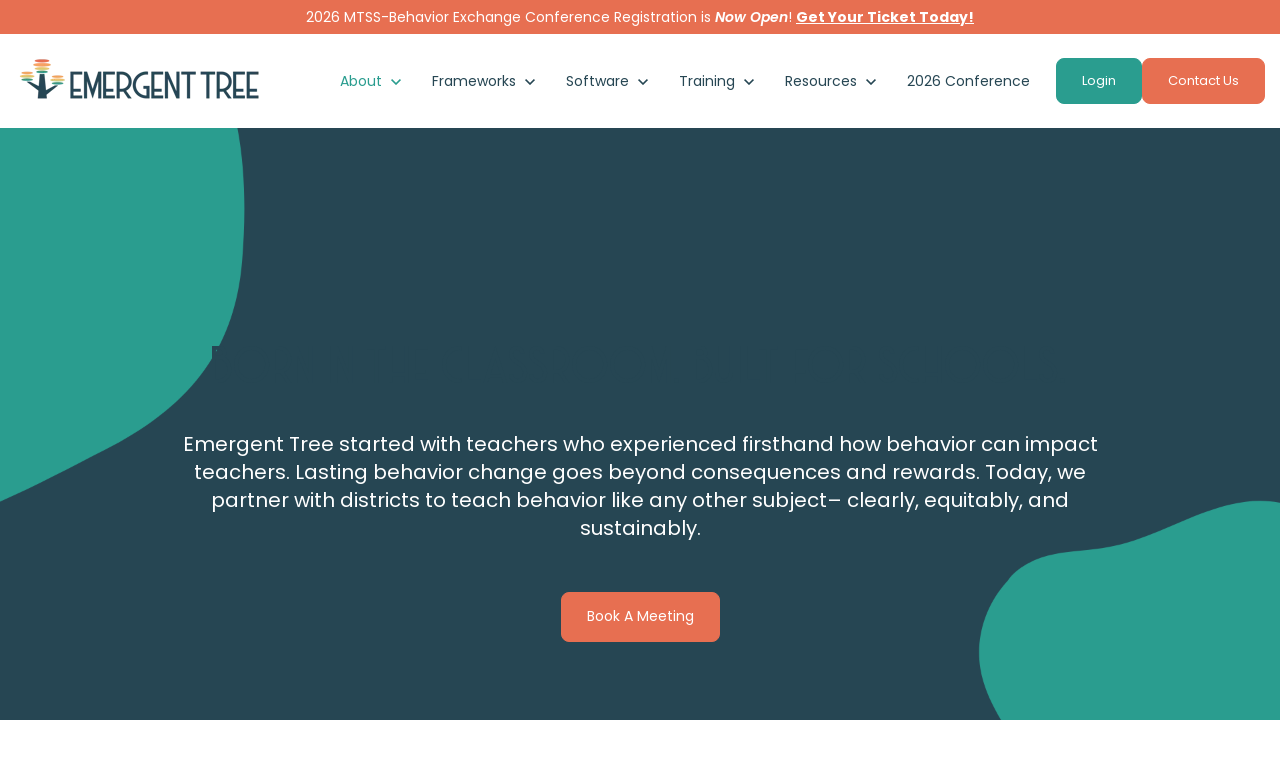

--- FILE ---
content_type: text/html; charset=UTF-8
request_url: https://www.emergenttree.com/about
body_size: 17265
content:
<!doctype html><html lang="en"><head>
		<meta charset="utf-8">
		<title>About | Emergent Tree</title>
		<meta name="description" content="Transform your district's behavioral systems with Emergent Tree's proactive, clear, and sustainable approaches to teaching behavior, empowering educators and students alike."><link rel="SHORTCUT ICON" href="https://www.emergenttree.com/hubfs/Emergent%20Tree%20Color%20Tree%20Only%20Transparent-1.png">
		<style>html, body { font-family: sans-serif; background: #fff; } body { opacity: 0; transition-property: opacity; transition-duration: 0.25s; transition-delay: 0.25s; margin: 0; } img, video { max-width: 100%; height: auto; } .btn, .btn-wrapper .cta_button, .btn-wrapper .cta-button, .btn-wrapper input[type="submit"], .btn-wrapper input[type="button"], input[type="submit"], input[type="button"]  {  font-size: 0.0rem; font-weight: ; line-height: 0.0rem;  border-radius: 8px; min-height: 3.125rem;  text-align: center; padding: 0 1.5625rem ; border: 1px solid; display: -webkit-inline-box; display: -ms-inline-flexbox; display: inline-flex; -webkit-box-align: center; -ms-flex-align: center; align-items: center; } .sr-padding-zero { padding-top: 0; padding-bottom: 0; } .sr-padding-half { padding-top: 3.125rem; padding-bottom: 3.125rem; } .sr-padding-full { padding-top: 6.25rem; padding-bottom: 6.25rem; } @media(min-width:576px) { .sr-padding-sm-zero { padding-top: 0; padding-bottom: 0; } .sr-padding-sm-half { padding-top: 3.125rem; padding-bottom: 3.125rem; } .sr-padding-sm-full { padding-top: 6.25rem; padding-bottom: 6.25rem; } } @media(min-width:768px) { .sr-padding-md-zero { padding-top: 0; padding-bottom: 0; } .sr-padding-md-half { padding-top: 3.125rem; padding-bottom: 3.125rem; } .sr-padding-md-full { padding-top: 6.25rem; padding-bottom: 6.25rem; } } @media(min-width:992px) { .sr-padding-lg-zero { padding-top: 0; padding-bottom: 0; } .sr-padding-lg-half { padding-top: 3.125rem; padding-bottom: 3.125rem; } .sr-padding-lg-full { padding-top: 6.25rem; padding-bottom: 6.25rem; } } .sr-spacer-25 { padding-top: 1.5625rem; padding-bottom: 1.5625rem; } .sr-spacer-top-25 { padding-top: 1.5625rem; } .sr-spacer-bottom-25 { padding-bottom: 1.5625rem; } .sr-spacer-50 { padding-top: 3.125rem; padding-bottom: 3.125rem; } .sr-spacer-top-50 { padding-top: 3.125rem; } .sr-spacer-bottom-50 { padding-bottom: 3.125rem; } .sr-spacer-75 { padding-top: 4.6875rem; padding-bottom: 4.6875rem; } .sr-spacer-top-75 { padding-top: 4.6875rem; } .sr-spacer-bottom-75 { padding-bottom: 4.6875rem; } .sr-spacer-100 { padding-top: 6.25rem; padding-bottom: 6.25rem; } .sr-spacer-top-100 { padding-top: 6.25rem; } .sr-spacer-bottom-100 { padding-bottom: 6.25rem; } .sr-row { row-gap: 3.125rem } .sr-multicol-media .sr-valign-top { -webkit-box-align: flex-start; -ms-flex-align: flex-start; align-items: flex-start; } .sr-multicol-media .sr-valign-center { -webkit-box-align: center; -ms-flex-align: center; align-items: center; } .sr-multicol-media .sr-valign-bottom { -webkit-box-align: flex-end; -ms-flex-align: flex-end; align-items: flex-end; } .sr-multicol-media .sr-valign-stretch { -webkit-box-align: stretch; -ms-flex-align: stretch; align-items: stretch; } .navbar-nav { display: -ms-flexbox; display: flex; -ms-flex-direction: column; flex-direction: column; padding-left: 0; margin-bottom: 0; list-style: none; } .nav-link { display: block; } .dropdown-menu { position: absolute; left: 0; z-index: 1000; display: none; text-align: left; list-style: none; } .navbar .container, .navbar .container-fluid, .navbar .container-lg, .navbar .container-md, .navbar .container-sm, .navbar .container-xl { display: -ms-flexbox; display: flex; -ms-flex-wrap: wrap; flex-wrap: wrap; -ms-flex-align: center; align-items: center; -ms-flex-pack: justify; justify-content: space-between } @media (min-width: 1200px) { .navbar-expand-xl>.container, .navbar-expand-xl>.container-fluid, .navbar-expand-xl>.container-lg, .navbar-expand-xl>.container-md, .navbar-expand-xl>.container-sm, .navbar-expand-xl>.container-xl { -ms-flex-wrap: nowrap; flex-wrap: nowrap; } .navbar-expand-xl .navbar-nav { -ms-flex-direction: row; flex-direction: row; } } dl, ol, ul { margin-top: 0; margin-bottom: 1rem; } .container, .container-fluid, .container-lg, .container-md, .container-sm, .container-xl { width: 100%; padding-right: 15px; padding-left: 15px; margin-right: auto; margin-left: auto } @media (min-width:576px) { .container, .container-sm { max-width: 540px } } @media (min-width:768px) { .container, .container-md, .container-sm { max-width: 720px } } @media (min-width:992px) { .container, .container-lg, .container-md, .container-sm { max-width: 960px } } @media (min-width:1200px) { .container, .container-lg, .container-md, .container-sm, .container-xl { max-width: 1140px } } .container-fluid { max-width: 2560px } body > .container-fluid, .sr-tabs-split-screen > .container-fluid, [data-global-resource-path] > div { width: auto; max-width: none; padding: 0; } body > .body-container-wrapper > .body-container.container-fluid { padding: 0; max-width: none; } .container-fluid:before, .container-fluid:after { display: none !important; } .row { display: -ms-flexbox; display: flex; -ms-flex-wrap: wrap; flex-wrap: wrap; margin-right: -15px; margin-left: -15px } .no-gutters { margin-right: 0; margin-left: 0 } .no-gutters > .col, .no-gutters > [class*=col-] { padding-right: 0; padding-left: 0 } .col, .col-1, .col-10, .col-11, .col-12, .col-2, .col-3, .col-4, .col-5, .col-6, .col-7, .col-8, .col-9, .col-auto, .col-lg, .col-lg-1, .col-lg-10, .col-lg-11, .col-lg-12, .col-lg-2, .col-lg-3, .col-lg-4, .col-lg-5, .col-lg-6, .col-lg-7, .col-lg-8, .col-lg-9, .col-lg-auto, .col-md, .col-md-1, .col-md-10, .col-md-11, .col-md-12, .col-md-2, .col-md-3, .col-md-4, .col-md-5, .col-md-6, .col-md-7, .col-md-8, .col-md-9, .col-md-auto, .col-sm, .col-sm-1, .col-sm-10, .col-sm-11, .col-sm-12, .col-sm-2, .col-sm-3, .col-sm-4, .col-sm-5, .col-sm-6, .col-sm-7, .col-sm-8, .col-sm-9, .col-sm-auto, .col-xl, .col-xl-1, .col-xl-10, .col-xl-11, .col-xl-12, .col-xl-2, .col-xl-3, .col-xl-4, .col-xl-5, .col-xl-6, .col-xl-7, .col-xl-8, .col-xl-9, .col-xl-auto { position: relative; width: 100%; padding-right: 15px; padding-left: 15px } .col { -ms-flex-preferred-size: 0; flex-basis: 0; -ms-flex-positive: 1; flex-grow: 1; max-width: 100% } .col-auto { -ms-flex: 0 0 auto; flex: 0 0 auto; width: auto; max-width: 100% } .col-1 { -ms-flex: 0 0 8.333333%; flex: 0 0 8.333333%; max-width: 8.333333% } .col-2 { -ms-flex: 0 0 16.666667%; flex: 0 0 16.666667%; max-width: 16.666667% } .col-3 { -ms-flex: 0 0 25%; flex: 0 0 25%; max-width: 25% } .col-4 { -ms-flex: 0 0 33.333333%; flex: 0 0 33.333333%; max-width: 33.333333% } .col-5 { -ms-flex: 0 0 41.666667%; flex: 0 0 41.666667%; max-width: 41.666667% } .col-6 { -ms-flex: 0 0 50%; flex: 0 0 50%; max-width: 50% } .col-7 { -ms-flex: 0 0 58.333333%; flex: 0 0 58.333333%; max-width: 58.333333% } .col-8 { -ms-flex: 0 0 66.666667%; flex: 0 0 66.666667%; max-width: 66.666667% } .col-9 { -ms-flex: 0 0 75%; flex: 0 0 75%; max-width: 75% } .col-10 { -ms-flex: 0 0 83.333333%; flex: 0 0 83.333333%; max-width: 83.333333% } .col-11 { -ms-flex: 0 0 91.666667%; flex: 0 0 91.666667%; max-width: 91.666667% } .col-12 { -ms-flex: 0 0 100%; flex: 0 0 100%; max-width: 100% } .offset-1 { margin-left: 8.333333% } .offset-2 { margin-left: 16.666667% } .offset-3 { margin-left: 25% } .offset-4 { margin-left: 33.333333% } .offset-5 { margin-left: 41.666667% } .offset-6 { margin-left: 50% } .offset-7 { margin-left: 58.333333% } .offset-8 { margin-left: 66.666667% } .offset-9 { margin-left: 75% } .offset-10 { margin-left: 83.333333% } .offset-11 { margin-left: 91.666667% } .sr-col { order: 99; } .order-first { -ms-flex-order: -1; order: -1 } .order-last { -ms-flex-order: 13; order: 13 } .order-0 { -ms-flex-order: 0; order: 0 } .order-1 { -ms-flex-order: 1; order: 1 } .order-2 { -ms-flex-order: 2; order: 2 } .order-3 { -ms-flex-order: 3; order: 3 } .order-4 { -ms-flex-order: 4; order: 4 } .order-5 { -ms-flex-order: 5; order: 5 } .order-6 { -ms-flex-order: 6; order: 6 } .order-7 { -ms-flex-order: 7; order: 7 } .order-8 { -ms-flex-order: 8; order: 8 } .order-9 { -ms-flex-order: 9; order: 9 } .order-10 { -ms-flex-order: 10; order: 10 } .order-11 { -ms-flex-order: 11; order: 11 } .order-12 { -ms-flex-order: 12; order: 12 } @media (min-width:576px) { .col-sm { -ms-flex-preferred-size: 0; flex-basis: 0; -ms-flex-positive: 1; flex-grow: 1; max-width: 100% } .col-sm-auto { -ms-flex: 0 0 auto; flex: 0 0 auto; width: auto; max-width: 100% } .col-sm-1 { -ms-flex: 0 0 8.333333%; flex: 0 0 8.333333%; max-width: 8.333333% } .col-sm-2 { -ms-flex: 0 0 16.666667%; flex: 0 0 16.666667%; max-width: 16.666667% } .col-sm-3 { -ms-flex: 0 0 25%; flex: 0 0 25%; max-width: 25% } .col-sm-4 { -ms-flex: 0 0 33.333333%; flex: 0 0 33.333333%; max-width: 33.333333% } .col-sm-5 { -ms-flex: 0 0 41.666667%; flex: 0 0 41.666667%; max-width: 41.666667% } .col-sm-6 { -ms-flex: 0 0 50%; flex: 0 0 50%; max-width: 50% } .col-sm-7 { -ms-flex: 0 0 58.333333%; flex: 0 0 58.333333%; max-width: 58.333333% } .col-sm-8 { -ms-flex: 0 0 66.666667%; flex: 0 0 66.666667%; max-width: 66.666667% } .col-sm-9 { -ms-flex: 0 0 75%; flex: 0 0 75%; max-width: 75% } .col-sm-10 { -ms-flex: 0 0 83.333333%; flex: 0 0 83.333333%; max-width: 83.333333% } .col-sm-11 { -ms-flex: 0 0 91.666667%; flex: 0 0 91.666667%; max-width: 91.666667% } .col-sm-12 { -ms-flex: 0 0 100%; flex: 0 0 100%; max-width: 100% } .order-sm-first { -ms-flex-order: -1; order: -1 } .order-sm-last { -ms-flex-order: 13; order: 13 } .order-sm-0 { -ms-flex-order: 0; order: 0 } .order-sm-1 { -ms-flex-order: 1; order: 1 } .order-sm-2 { -ms-flex-order: 2; order: 2 } .order-sm-3 { -ms-flex-order: 3; order: 3 } .order-sm-4 { -ms-flex-order: 4; order: 4 } .order-sm-5 { -ms-flex-order: 5; order: 5 } .order-sm-6 { -ms-flex-order: 6; order: 6 } .order-sm-7 { -ms-flex-order: 7; order: 7 } .order-sm-8 { -ms-flex-order: 8; order: 8 } .order-sm-9 { -ms-flex-order: 9; order: 9 } .order-sm-10 { -ms-flex-order: 10; order: 10 } .order-sm-11 { -ms-flex-order: 11; order: 11 } .order-sm-12 { -ms-flex-order: 12; order: 12 } .offset-sm-0 { margin-left: 0 } .offset-sm-1 { margin-left: 8.333333% } .offset-sm-2 { margin-left: 16.666667% } .offset-sm-3 { margin-left: 25% } .offset-sm-4 { margin-left: 33.333333% } .offset-sm-5 { margin-left: 41.666667% } .offset-sm-6 { margin-left: 50% } .offset-sm-7 { margin-left: 58.333333% } .offset-sm-8 { margin-left: 66.666667% } .offset-sm-9 { margin-left: 75% } .offset-sm-10 { margin-left: 83.333333% } .offset-sm-11 { margin-left: 91.666667% } } @media (min-width:768px) { .col-md { -ms-flex-preferred-size: 0; flex-basis: 0; -ms-flex-positive: 1; flex-grow: 1; max-width: 100% } .col-md-auto { -ms-flex: 0 0 auto; flex: 0 0 auto; width: auto; max-width: 100% } .col-md-1 { -ms-flex: 0 0 8.333333%; flex: 0 0 8.333333%; max-width: 8.333333% } .col-md-2 { -ms-flex: 0 0 16.666667%; flex: 0 0 16.666667%; max-width: 16.666667% } .col-md-3 { -ms-flex: 0 0 25%; flex: 0 0 25%; max-width: 25% } .col-md-4 { -ms-flex: 0 0 33.333333%; flex: 0 0 33.333333%; max-width: 33.333333% } .col-md-5 { -ms-flex: 0 0 41.666667%; flex: 0 0 41.666667%; max-width: 41.666667% } .col-md-6 { -ms-flex: 0 0 50%; flex: 0 0 50%; max-width: 50% } .col-md-7 { -ms-flex: 0 0 58.333333%; flex: 0 0 58.333333%; max-width: 58.333333% } .col-md-8 { -ms-flex: 0 0 66.666667%; flex: 0 0 66.666667%; max-width: 66.666667% } .col-md-9 { -ms-flex: 0 0 75%; flex: 0 0 75%; max-width: 75% } .col-md-10 { -ms-flex: 0 0 83.333333%; flex: 0 0 83.333333%; max-width: 83.333333% } .col-md-11 { -ms-flex: 0 0 91.666667%; flex: 0 0 91.666667%; max-width: 91.666667% } .col-md-12 { -ms-flex: 0 0 100%; flex: 0 0 100%; max-width: 100% } .order-md-first { -ms-flex-order: -1; order: -1 } .order-md-last { -ms-flex-order: 13; order: 13 } .order-md-0 { -ms-flex-order: 0; order: 0 } .order-md-1 { -ms-flex-order: 1; order: 1 } .order-md-2 { -ms-flex-order: 2; order: 2 } .order-md-3 { -ms-flex-order: 3; order: 3 } .order-md-4 { -ms-flex-order: 4; order: 4 } .order-md-5 { -ms-flex-order: 5; order: 5 } .order-md-6 { -ms-flex-order: 6; order: 6 } .order-md-7 { -ms-flex-order: 7; order: 7 } .order-md-8 { -ms-flex-order: 8; order: 8 } .order-md-9 { -ms-flex-order: 9; order: 9 } .order-md-10 { -ms-flex-order: 10; order: 10 } .order-md-11 { -ms-flex-order: 11; order: 11 } .order-md-12 { -ms-flex-order: 12; order: 12 } .offset-md-0 { margin-left: 0 } .offset-md-1 { margin-left: 8.333333% } .offset-md-2 { margin-left: 16.666667% } .offset-md-3 { margin-left: 25% } .offset-md-4 { margin-left: 33.333333% } .offset-md-5 { margin-left: 41.666667% } .offset-md-6 { margin-left: 50% } .offset-md-7 { margin-left: 58.333333% } .offset-md-8 { margin-left: 66.666667% } .offset-md-9 { margin-left: 75% } .offset-md-10 { margin-left: 83.333333% } .offset-md-11 { margin-left: 91.666667% } } @media (min-width:992px) { .col-lg { -ms-flex-preferred-size: 0; flex-basis: 0; -ms-flex-positive: 1; flex-grow: 1; max-width: 100% } .col-lg-auto { -ms-flex: 0 0 auto; flex: 0 0 auto; width: auto; max-width: 100% } .col-lg-1 { -ms-flex: 0 0 8.333333%; flex: 0 0 8.333333%; max-width: 8.333333% } .col-lg-2 { -ms-flex: 0 0 16.666667%; flex: 0 0 16.666667%; max-width: 16.666667% } .col-lg-3 { -ms-flex: 0 0 25%; flex: 0 0 25%; max-width: 25% } .col-lg-4 { -ms-flex: 0 0 33.333333%; flex: 0 0 33.333333%; max-width: 33.333333% } .col-lg-5 { -ms-flex: 0 0 41.666667%; flex: 0 0 41.666667%; max-width: 41.666667% } .col-lg-6 { -ms-flex: 0 0 50%; flex: 0 0 50%; max-width: 50% } .col-lg-7 { -ms-flex: 0 0 58.333333%; flex: 0 0 58.333333%; max-width: 58.333333% } .col-lg-8 { -ms-flex: 0 0 66.666667%; flex: 0 0 66.666667%; max-width: 66.666667% } .col-lg-9 { -ms-flex: 0 0 75%; flex: 0 0 75%; max-width: 75% } .col-lg-10 { -ms-flex: 0 0 83.333333%; flex: 0 0 83.333333%; max-width: 83.333333% } .col-lg-11 { -ms-flex: 0 0 91.666667%; flex: 0 0 91.666667%; max-width: 91.666667% } .col-lg-12 { -ms-flex: 0 0 100%; flex: 0 0 100%; max-width: 100% } .order-lg-first { -ms-flex-order: -1; order: -1 } .order-lg-last { -ms-flex-order: 13; order: 13 } .order-lg-0 { -ms-flex-order: 0; order: 0 } .order-lg-1 { -ms-flex-order: 1; order: 1 } .order-lg-2 { -ms-flex-order: 2; order: 2 } .order-lg-3 { -ms-flex-order: 3; order: 3 } .order-lg-4 { -ms-flex-order: 4; order: 4 } .order-lg-5 { -ms-flex-order: 5; order: 5 } .order-lg-6 { -ms-flex-order: 6; order: 6 } .order-lg-7 { -ms-flex-order: 7; order: 7 } .order-lg-8 { -ms-flex-order: 8; order: 8 } .order-lg-9 { -ms-flex-order: 9; order: 9 } .order-lg-10 { -ms-flex-order: 10; order: 10 } .order-lg-11 { -ms-flex-order: 11; order: 11 } .order-lg-12 { -ms-flex-order: 12; order: 12 } .offset-lg-0 { margin-left: 0 } .offset-lg-1 { margin-left: 8.333333% } .offset-lg-2 { margin-left: 16.666667% } .offset-lg-3 { margin-left: 25% } .offset-lg-4 { margin-left: 33.333333% } .offset-lg-5 { margin-left: 41.666667% } .offset-lg-6 { margin-left: 50% } .offset-lg-7 { margin-left: 58.333333% } .offset-lg-8 { margin-left: 66.666667% } .offset-lg-9 { margin-left: 75% } .offset-lg-10 { margin-left: 83.333333% } .offset-lg-11 { margin-left: 91.666667% } } @media (min-width:1200px) { .col-xl { -ms-flex-preferred-size: 0; flex-basis: 0; -ms-flex-positive: 1; flex-grow: 1; max-width: 100% } .col-xl-auto { -ms-flex: 0 0 auto; flex: 0 0 auto; width: auto; max-width: 100% } .col-xl-1 { -ms-flex: 0 0 8.333333%; flex: 0 0 8.333333%; max-width: 8.333333% } .col-xl-2 { -ms-flex: 0 0 16.666667%; flex: 0 0 16.666667%; max-width: 16.666667% } .col-xl-3 { -ms-flex: 0 0 25%; flex: 0 0 25%; max-width: 25% } .col-xl-4 { -ms-flex: 0 0 33.333333%; flex: 0 0 33.333333%; max-width: 33.333333% } .col-xl-5 { -ms-flex: 0 0 41.666667%; flex: 0 0 41.666667%; max-width: 41.666667% } .col-xl-6 { -ms-flex: 0 0 50%; flex: 0 0 50%; max-width: 50% } .col-xl-7 { -ms-flex: 0 0 58.333333%; flex: 0 0 58.333333%; max-width: 58.333333% } .col-xl-8 { -ms-flex: 0 0 66.666667%; flex: 0 0 66.666667%; max-width: 66.666667% } .col-xl-9 { -ms-flex: 0 0 75%; flex: 0 0 75%; max-width: 75% } .col-xl-10 { -ms-flex: 0 0 83.333333%; flex: 0 0 83.333333%; max-width: 83.333333% } .col-xl-11 { -ms-flex: 0 0 91.666667%; flex: 0 0 91.666667%; max-width: 91.666667% } .col-xl-12 { -ms-flex: 0 0 100%; flex: 0 0 100%; max-width: 100% } .order-xl-first { -ms-flex-order: -1; order: -1 } .order-xl-last { -ms-flex-order: 13; order: 13 } .order-xl-0 { -ms-flex-order: 0; order: 0 } .order-xl-1 { -ms-flex-order: 1; order: 1 } .order-xl-2 { -ms-flex-order: 2; order: 2 } .order-xl-3 { -ms-flex-order: 3; order: 3 } .order-xl-4 { -ms-flex-order: 4; order: 4 } .order-xl-5 { -ms-flex-order: 5; order: 5 } .order-xl-6 { -ms-flex-order: 6; order: 6 } .order-xl-7 { -ms-flex-order: 7; order: 7 } .order-xl-8 { -ms-flex-order: 8; order: 8 } .order-xl-9 { -ms-flex-order: 9; order: 9 } .order-xl-10 { -ms-flex-order: 10; order: 10 } .order-xl-11 { -ms-flex-order: 11; order: 11 } .order-xl-12 { -ms-flex-order: 12; order: 12 } .offset-xl-0 { margin-left: 0 } .offset-xl-1 { margin-left: 8.333333% } .offset-xl-2 { margin-left: 16.666667% } .offset-xl-3 { margin-left: 25% } .offset-xl-4 { margin-left: 33.333333% } .offset-xl-5 { margin-left: 41.666667% } .offset-xl-6 { margin-left: 50% } .offset-xl-7 { margin-left: 58.333333% } .offset-xl-8 { margin-left: 66.666667% } .offset-xl-9 { margin-left: 75% } .offset-xl-10 { margin-left: 83.333333% } .offset-xl-11 { margin-left: 91.666667% } } .m-auto { margin: auto !important } .mt-auto, .my-auto { margin-top: auto !important } .mr-auto, .mx-auto { margin-right: auto !important } .mb-auto, .my-auto { margin-bottom: auto !important } .ml-auto, .mx-auto { margin-left: auto !important } .cta-group { gap: 1rem ; display: flex; flex-wrap: wrap; align-items: center;} .sr-valign-stretch .cta-group { width: 100%; align-self: flex-end; } .text-left .cta-group{-webkit-box-pack:start!important;-ms-flex-pack:start!important;justify-content:flex-start!important}.text-right .cta-group{-webkit-box-pack:end!important;-ms-flex-pack:end!important;justify-content:flex-end!important}.text-center .cta-group{-webkit-box-pack:center!important;-ms-flex-pack:center!important;justify-content:center!important}@media (min-width:576px){.text-sm-left .cta-group{-webkit-box-pack:start!important;-ms-flex-pack:start!important;justify-content:flex-start!important}.text-sm-right .cta-group{-webkit-box-pack:end!important;-ms-flex-pack:end!important;justify-content:flex-end!important}.text-sm-center .cta-group{-webkit-box-pack:center!important;-ms-flex-pack:center!important;justify-content:center!important}}@media (min-width:768px){.text-md-left .cta-group{-webkit-box-pack:start!important;-ms-flex-pack:start!important;justify-content:flex-start!important}.text-md-right .cta-group{-webkit-box-pack:end!important;-ms-flex-pack:end!important;justify-content:flex-end!important}.text-md-center .cta-group{-webkit-box-pack:center!important;-ms-flex-pack:center!important;justify-content:center!important}}@media (min-width:992px){.text-lg-left .cta-group{-webkit-box-pack:start!important;-ms-flex-pack:start!important;justify-content:flex-start!important}.text-lg-right .cta-group{-webkit-box-pack:end!important;-ms-flex-pack:end!important;justify-content:flex-end!important}.text-lg-center .cta-group{-webkit-box-pack:center!important;-ms-flex-pack:center!important;justify-content:center!important}}@media (min-width:1200px){.text-xl-left .cta-group{-webkit-box-pack:start!important;-ms-flex-pack:start!important;justify-content:flex-start!important}.text-xl-right .cta-group{-webkit-box-pack:end!important;-ms-flex-pack:end!important;justify-content:flex-end!important}.text-xl-center .cta-group{-webkit-box-pack:center!important;-ms-flex-pack:center!important;justify-content:center!important}}.text-justify{text-align:justify!important}.text-left{text-align:left!important}.text-right{text-align:right!important}.text-center{text-align:center!important}@media (min-width:576px){.text-sm-left{text-align:left!important}.text-sm-right{text-align:right!important}.text-sm-center{text-align:center!important}}@media (min-width:768px){.text-md-left{text-align:left!important}.text-md-right{text-align:right!important}.text-md-center{text-align:center!important}}@media (min-width:992px){.text-lg-left{text-align:left!important}.text-lg-right{text-align:right!important}.text-lg-center{text-align:center!important}}@media (min-width:1200px){.text-xl-left{text-align:left!important}.text-xl-right{text-align:right!important}.text-xl-center{text-align:center!important}} .d-none { display: none !important } .d-inline { display: inline !important } .d-inline-block { display: inline-block !important } .d-block { display: block !important } .d-flex { display: -ms-flexbox !important; display: flex !important } .d-inline-flex { display: -ms-inline-flexbox !important; display: inline-flex !important } @media (min-width:576px) { .d-sm-none { display: none !important } .d-sm-inline { display: inline !important } .d-sm-inline-block { display: inline-block !important } .d-sm-block { display: block !important } .d-sm-table { display: table !important } .d-sm-table-row { display: table-row !important } .d-sm-table-cell { display: table-cell !important } .d-sm-flex { display: -ms-flexbox !important; display: flex !important } .d-sm-inline-flex { display: -ms-inline-flexbox !important; display: inline-flex !important } } @media (min-width:768px) { .d-md-none { display: none !important } .d-md-inline { display: inline !important } .d-md-inline-block { display: inline-block !important } .d-md-block { display: block !important } .d-md-flex { display: -ms-flexbox !important; display: flex !important } .d-md-inline-flex { display: -ms-inline-flexbox !important; display: inline-flex !important } } @media (min-width:992px) { .d-lg-none { display: none !important } .d-lg-inline { display: inline !important } .d-lg-inline-block { display: inline-block !important } .d-lg-block { display: block !important } .d-lg-table { display: table !important } .d-lg-table-row { display: table-row !important } .d-lg-table-cell { display: table-cell !important } .d-lg-flex { display: -ms-flexbox !important; display: flex !important } .d-lg-inline-flex { display: -ms-inline-flexbox !important; display: inline-flex !important } } @media (min-width:1200px) { .d-xl-none { display: none !important } .d-xl-inline { display: inline !important } .d-xl-inline-block { display: inline-block !important } .d-xl-block { display: block !important } .d-xl-table { display: table !important } .d-xl-table-row { display: table-row !important } .d-xl-table-cell { display: table-cell !important } .d-xl-flex { display: -ms-flexbox !important; display: flex !important } .d-xl-inline-flex { display: -ms-inline-flexbox !important; display: inline-flex !important } } .flex-row { -ms-flex-direction: row !important; flex-direction: row !important } .flex-column { -ms-flex-direction: column !important; flex-direction: column !important } .flex-row-reverse { -ms-flex-direction: row-reverse !important; flex-direction: row-reverse !important } .flex-column-reverse { -ms-flex-direction: column-reverse !important; flex-direction: column-reverse !important } .flex-wrap { -ms-flex-wrap: wrap !important; flex-wrap: wrap !important } .flex-nowrap { -ms-flex-wrap: nowrap !important; flex-wrap: nowrap !important } .flex-wrap-reverse { -ms-flex-wrap: wrap-reverse !important; flex-wrap: wrap-reverse !important } .justify-content-start { -ms-flex-pack: start !important; justify-content: flex-start !important } .justify-content-end { -ms-flex-pack: end !important; justify-content: flex-end !important } .justify-content-center { -ms-flex-pack: center !important; justify-content: center !important } .justify-content-between { -ms-flex-pack: justify !important; justify-content: space-between !important } .justify-content-around { -ms-flex-pack: distribute !important; justify-content: space-around !important } .align-items-start { -ms-flex-align: start !important; align-items: flex-start !important } .align-items-end { -ms-flex-align: end !important; align-items: flex-end !important } .align-items-center { -ms-flex-align: center !important; align-items: center !important } .align-items-baseline { -ms-flex-align: baseline !important; align-items: baseline !important } .align-items-stretch { -ms-flex-align: stretch !important; align-items: stretch !important } .align-content-start { -ms-flex-line-pack: start !important; align-content: flex-start !important } .align-content-end { -ms-flex-line-pack: end !important; align-content: flex-end !important } .align-content-center { -ms-flex-line-pack: center !important; align-content: center !important } .align-content-between { -ms-flex-line-pack: justify !important; align-content: space-between !important } .align-content-around { -ms-flex-line-pack: distribute !important; align-content: space-around !important } .align-content-stretch { -ms-flex-line-pack: stretch !important; align-content: stretch !important } @media (min-width:576px) { .flex-sm-row { -ms-flex-direction: row !important; flex-direction: row !important } .flex-sm-column { -ms-flex-direction: column !important; flex-direction: column !important } .flex-sm-row-reverse { -ms-flex-direction: row-reverse !important; flex-direction: row-reverse !important } .flex-sm-column-reverse { -ms-flex-direction: column-reverse !important; flex-direction: column-reverse !important } .flex-sm-wrap { -ms-flex-wrap: wrap !important; flex-wrap: wrap !important } .flex-sm-nowrap { -ms-flex-wrap: nowrap !important; flex-wrap: nowrap !important } .flex-sm-wrap-reverse { -ms-flex-wrap: wrap-reverse !important; flex-wrap: wrap-reverse !important } .justify-content-sm-start { -ms-flex-pack: start !important; justify-content: flex-start !important } .justify-content-sm-end { -ms-flex-pack: end !important; justify-content: flex-end !important } .justify-content-sm-center { -ms-flex-pack: center !important; justify-content: center !important } .justify-content-sm-between { -ms-flex-pack: justify !important; justify-content: space-between !important } .justify-content-sm-around { -ms-flex-pack: distribute !important; justify-content: space-around !important } .align-items-sm-start { -ms-flex-align: start !important; align-items: flex-start !important } .align-items-sm-end { -ms-flex-align: end !important; align-items: flex-end !important } .align-items-sm-center { -ms-flex-align: center !important; align-items: center !important } .align-items-sm-baseline { -ms-flex-align: baseline !important; align-items: baseline !important } .align-items-sm-stretch { -ms-flex-align: stretch !important; align-items: stretch !important } .align-content-sm-start { -ms-flex-line-pack: start !important; align-content: flex-start !important } .align-content-sm-end { -ms-flex-line-pack: end !important; align-content: flex-end !important } .align-content-sm-center { -ms-flex-line-pack: center !important; align-content: center !important } .align-content-sm-between { -ms-flex-line-pack: justify !important; align-content: space-between !important } .align-content-sm-around { -ms-flex-line-pack: distribute !important; align-content: space-around !important } .align-content-sm-stretch { -ms-flex-line-pack: stretch !important; align-content: stretch !important } } @media (min-width:768px) { .flex-md-row { -ms-flex-direction: row !important; flex-direction: row !important } .flex-md-column { -ms-flex-direction: column !important; flex-direction: column !important } .flex-md-row-reverse { -ms-flex-direction: row-reverse !important; flex-direction: row-reverse !important } .flex-md-column-reverse { -ms-flex-direction: column-reverse !important; flex-direction: column-reverse !important } .flex-md-wrap { -ms-flex-wrap: wrap !important; flex-wrap: wrap !important } .flex-md-nowrap { -ms-flex-wrap: nowrap !important; flex-wrap: nowrap !important } .flex-md-wrap-reverse { -ms-flex-wrap: wrap-reverse !important; flex-wrap: wrap-reverse !important } .justify-content-md-start { -ms-flex-pack: start !important; justify-content: flex-start !important } .justify-content-md-end { -ms-flex-pack: end !important; justify-content: flex-end !important } .justify-content-md-center { -ms-flex-pack: center !important; justify-content: center !important } .justify-content-md-between { -ms-flex-pack: justify !important; justify-content: space-between !important } .justify-content-md-around { -ms-flex-pack: distribute !important; justify-content: space-around !important } .align-items-md-start { -ms-flex-align: start !important; align-items: flex-start !important } .align-items-md-end { -ms-flex-align: end !important; align-items: flex-end !important } .align-items-md-center { -ms-flex-align: center !important; align-items: center !important } .align-items-md-baseline { -ms-flex-align: baseline !important; align-items: baseline !important } .align-items-md-stretch { -ms-flex-align: stretch !important; align-items: stretch !important } .align-content-md-start { -ms-flex-line-pack: start !important; align-content: flex-start !important } .align-content-md-end { -ms-flex-line-pack: end !important; align-content: flex-end !important } .align-content-md-center { -ms-flex-line-pack: center !important; align-content: center !important } .align-content-md-between { -ms-flex-line-pack: justify !important; align-content: space-between !important } .align-content-md-around { -ms-flex-line-pack: distribute !important; align-content: space-around !important } .align-content-md-stretch { -ms-flex-line-pack: stretch !important; align-content: stretch !important } } @media (min-width:992px) { .flex-lg-row { -ms-flex-direction: row !important; flex-direction: row !important } .flex-lg-column { -ms-flex-direction: column !important; flex-direction: column !important } .flex-lg-row-reverse { -ms-flex-direction: row-reverse !important; flex-direction: row-reverse !important } .flex-lg-column-reverse { -ms-flex-direction: column-reverse !important; flex-direction: column-reverse !important } .flex-lg-wrap { -ms-flex-wrap: wrap !important; flex-wrap: wrap !important } .flex-lg-nowrap { -ms-flex-wrap: nowrap !important; flex-wrap: nowrap !important } .flex-lg-wrap-reverse { -ms-flex-wrap: wrap-reverse !important; flex-wrap: wrap-reverse !important } .justify-content-lg-start { -ms-flex-pack: start !important; justify-content: flex-start !important } .justify-content-lg-end { -ms-flex-pack: end !important; justify-content: flex-end !important } .justify-content-lg-center { -ms-flex-pack: center !important; justify-content: center !important } .justify-content-lg-between { -ms-flex-pack: justify !important; justify-content: space-between !important } .justify-content-lg-around { -ms-flex-pack: distribute !important; justify-content: space-around !important } .align-items-lg-start { -ms-flex-align: start !important; align-items: flex-start !important } .align-items-lg-end { -ms-flex-align: end !important; align-items: flex-end !important } .align-items-lg-center { -ms-flex-align: center !important; align-items: center !important } .align-items-lg-baseline { -ms-flex-align: baseline !important; align-items: baseline !important } .align-items-lg-stretch { -ms-flex-align: stretch !important; align-items: stretch !important } .align-content-lg-start { -ms-flex-line-pack: start !important; align-content: flex-start !important } .align-content-lg-end { -ms-flex-line-pack: end !important; align-content: flex-end !important } .align-content-lg-center { -ms-flex-line-pack: center !important; align-content: center !important } .align-content-lg-between { -ms-flex-line-pack: justify !important; align-content: space-between !important } .align-content-lg-around { -ms-flex-line-pack: distribute !important; align-content: space-around !important } .align-content-lg-stretch { -ms-flex-line-pack: stretch !important; align-content: stretch !important } } @media (min-width:1200px) { .flex-xl-row { -ms-flex-direction: row !important; flex-direction: row !important } .flex-xl-column { -ms-flex-direction: column !important; flex-direction: column !important } .flex-xl-row-reverse { -ms-flex-direction: row-reverse !important; flex-direction: row-reverse !important } .flex-xl-column-reverse { -ms-flex-direction: column-reverse !important; flex-direction: column-reverse !important } .flex-xl-wrap { -ms-flex-wrap: wrap !important; flex-wrap: wrap !important } .flex-xl-nowrap { -ms-flex-wrap: nowrap !important; flex-wrap: nowrap !important } .flex-xl-wrap-reverse { -ms-flex-wrap: wrap-reverse !important; flex-wrap: wrap-reverse !important } .justify-content-xl-start { -ms-flex-pack: start !important; justify-content: flex-start !important } .justify-content-xl-end { -ms-flex-pack: end !important; justify-content: flex-end !important } .justify-content-xl-center { -ms-flex-pack: center !important; justify-content: center !important } .justify-content-xl-between { -ms-flex-pack: justify !important; justify-content: space-between !important } .justify-content-xl-around { -ms-flex-pack: distribute !important; justify-content: space-around !important } .align-items-xl-start { -ms-flex-align: start !important; align-items: flex-start !important } .align-items-xl-end { -ms-flex-align: end !important; align-items: flex-end !important } .align-items-xl-center { -ms-flex-align: center !important; align-items: center !important } .align-items-xl-baseline { -ms-flex-align: baseline !important; align-items: baseline !important } .align-items-xl-stretch { -ms-flex-align: stretch !important; align-items: stretch !important } .align-content-xl-start { -ms-flex-line-pack: start !important; align-content: flex-start !important } .align-content-xl-end { -ms-flex-line-pack: end !important; align-content: flex-end !important } .align-content-xl-center { -ms-flex-line-pack: center !important; align-content: center !important } .align-content-xl-between { -ms-flex-line-pack: justify !important; align-content: space-between !important } .align-content-xl-around { -ms-flex-line-pack: distribute !important; align-content: space-around !important } .align-content-xl-stretch { -ms-flex-line-pack: stretch !important; align-content: stretch !important } }
		</style>
		
		
		
<meta name="viewport" content="width=device-width, initial-scale=1">

    
    <meta property="og:description" content="Transform your district's behavioral systems with Emergent Tree's proactive, clear, and sustainable approaches to teaching behavior, empowering educators and students alike.">
    <meta property="og:title" content="About | Emergent Tree">
    <meta name="twitter:description" content="Transform your district's behavioral systems with Emergent Tree's proactive, clear, and sustainable approaches to teaching behavior, empowering educators and students alike.">
    <meta name="twitter:title" content="About | Emergent Tree">

    

    
    <style>
a.cta_button{-moz-box-sizing:content-box !important;-webkit-box-sizing:content-box !important;box-sizing:content-box !important;vertical-align:middle}.hs-breadcrumb-menu{list-style-type:none;margin:0px 0px 0px 0px;padding:0px 0px 0px 0px}.hs-breadcrumb-menu-item{float:left;padding:10px 0px 10px 10px}.hs-breadcrumb-menu-divider:before{content:'›';padding-left:10px}.hs-featured-image-link{border:0}.hs-featured-image{float:right;margin:0 0 20px 20px;max-width:50%}@media (max-width: 568px){.hs-featured-image{float:none;margin:0;width:100%;max-width:100%}}.hs-screen-reader-text{clip:rect(1px, 1px, 1px, 1px);height:1px;overflow:hidden;position:absolute !important;width:1px}
</style>

<link class="hs-async-css" rel="preload" href="https://www.emergenttree.com/hubfs/hub_generated/template_assets/1/87881446449/1767984257799/template_bootstrap.min.css" as="style" onload="this.onload=null;this.rel='stylesheet'">
<noscript><link rel="stylesheet" href="https://www.emergenttree.com/hubfs/hub_generated/template_assets/1/87881446449/1767984257799/template_bootstrap.min.css"></noscript>
<link class="hs-async-css" rel="preload" href="https://www.emergenttree.com/hubfs/hub_generated/template_assets/1/87880793438/1767984252047/template_sr-base.min.css" as="style" onload="this.onload=null;this.rel='stylesheet'">
<noscript><link rel="stylesheet" href="https://www.emergenttree.com/hubfs/hub_generated/template_assets/1/87880793438/1767984252047/template_sr-base.min.css"></noscript>
<link rel="stylesheet" href="https://www.emergenttree.com/hubfs/hub_generated/template_assets/1/89464577105/1767984256642/template_child.min.css">
<link rel="stylesheet" href="https://www.emergenttree.com/hubfs/hub_generated/module_assets/1/127431296376/1764176026066/module_SR_Navigation_01.min.css">

<style>
	#hs_cos_wrapper_widget_1696795427451 .header__container[data-topbar-fixed=false],
#hs_cos_wrapper_widget_1696795427451 .header__container[data-topbar-fixed=true] .header__bottom {
  background:#ffffff;
  box-shadow:15px 25px 60px rgba(0,0,0,0%);
  --border-size:2px;
}

#hs_cos_wrapper_widget_1696795427451 .header__container.header-scroll[data-topbar-fixed=false],
#hs_cos_wrapper_widget_1696795427451 .header__container.header-scroll[data-topbar-fixed=true] .header__bottom { box-shadow:15px 25px 60px rgba(0,0,0,10%); }

#hs_cos_wrapper_widget_1696795427451 .header__menu-item { color:#264653; }

#hs_cos_wrapper_widget_1696795427451 .btn-wrapper.btn-none-wrapper .cta-button,
#hs_cos_wrapper_widget_1696795427451 .btn-wrapper.btn-none-wrapper .cta_button {
  color:#264653;
  font-family:Poppins,sans-serif;
  font-style:normal;
  font-weight:normal;
  text-decoration:none;
  border:none !important;
  padding:0 !important;
}

#hs_cos_wrapper_widget_1696795427451 .header__menu-link {
  color:inherit;
  font-size:14px;
  font-family:Poppins,sans-serif;
  font-style:normal;
  font-weight:normal;
  text-decoration:none;
}

#hs_cos_wrapper_widget_1696795427451 .header__menu-item--depth-1>.header__menu-child-toggle svg { color:inherit; }

#hs_cos_wrapper_widget_1696795427451 .header__menu-item--depth-1.header__menu-item:hover,
#hs_cos_wrapper_widget_1696795427451 .header__menu-item--depth-1.header__menu-item:focus,
#hs_cos_wrapper_widget_1696795427451 .btn-wrapper.btn-none-wrapper .cta-button:hover,
#hs_cos_wrapper_widget_1696795427451 .btn-wrapper.btn-none-wrapper .cta-button:focus,
#hs_cos_wrapper_widget_1696795427451 .btn-wrapper.btn-none-wrapper .cta_button:hover,
#hs_cos_wrapper_widget_1696795427451 .btn-wrapper.btn-none-wrapper .cta_button:focus { color:#2a9d8f; }

#hs_cos_wrapper_widget_1696795427451 .header__menu-item--depth-1>.header__menu-link:active,
#hs_cos_wrapper_widget_1696795427451 .header__menu-item--depth-1.header__menu-link--active-link { color:#2a9d8f; }

#hs_cos_wrapper_widget_1696795427451 .header__menu--desktop .header__menu-submenu { border-top:2px solid #e76f51; }

#hs_cos_wrapper_widget_1696795427451 .header__menu--mobile { background-color:#ffffff; }

#hs_cos_wrapper_widget_1696795427451 .header__menu--mobile .header__menu-submenu { background-color:#ffffff; }

#hs_cos_wrapper_widget_1696795427451 .header__menu-submenu { background-color:#ffffff; }

#hs_cos_wrapper_widget_1696795427451 .header__container .header__menu-submenu .header__menu-item { color:#264653; }

#hs_cos_wrapper_widget_1696795427451 .header__container .header__menu--mobile .header__menu-submenu .header__menu-item { color:#264653; }

#hs_cos_wrapper_widget_1696795427451 .header__container .header__menu-submenu .header__menu-item:hover,
#hs_cos_wrapper_widget_1696795427451 .header__container .header__menu-submenu .header__menu-item:focus {
  background-color:#ffffff;
  color:#2a9d8f;
}

#hs_cos_wrapper_widget_1696795427451 .header__container .header__menu-submenu .header__menu-item:active,
#hs_cos_wrapper_widget_1696795427451 .header__container .header__menu-submenu .header__menu-link--active-link {
  background-color:#ffffff;
  color:#2a9d8f;
}

#hs_cos_wrapper_widget_1696795427451 .header__menu-back {
  font-family:Poppins,sans-serif;
  font-style:normal;
  font-weight:normal;
  text-decoration:none;
  color:#30343b;
  font-size:14px;
}

#hs_cos_wrapper_widget_1696795427451 .header__menu-back:hover { color:#2a9d8f; }

#hs_cos_wrapper_widget_1696795427451 .header__menu-announcement {
  padding-top:0.5rem;
  padding-right:1rem;
  padding-bottom:0.5rem;
  padding-left:1rem;
  margin-top:0rem;
  margin-bottom:0rem;
}

#hs_cos_wrapper_widget_1696795427451 .header__top {
  background-color:#e76f51;
  transition:background-color 250ms ease;
}

#hs_cos_wrapper_widget_1696795427451 .header__top:hover {
  background-color:#e76f51;
  transition:background-color 250ms ease;
}

#hs_cos_wrapper_widget_1696795427451 .header__menu--top .header__menu-item--depth-1:hover,
#hs_cos_wrapper_widget_1696795427451 .header__menu--top .header__menu-item--depth-1:active,
#hs_cos_wrapper_widget_1696795427451 .header__menu--top .header__menu-item--depth-1>.header__menu-link,
#hs_cos_wrapper_widget_1696795427451 .header__menu--top .header__menu-item--depth-1.header__menu-link--active-link {
  color:#FFFFFF;
  font-size:14px;
  font-family:Poppins,sans-serif;
  font-style:normal;
  font-weight:normal;
  text-decoration:none;
}

#hs_cos_wrapper_widget_1696795427451 .header__wrapper--top .lang_list_class li a,
#hs_cos_wrapper_widget_1696795427451 .header__menu--top .header__menu-link { font-size:14px; }

#hs_cos_wrapper_widget_1696795427451 .header__menu-announcement {
  text-align:CENTER;
  width:100%;
  color:#FFFFFF;
  font-size:14px;
  font-family:Poppins,sans-serif;
  font-style:normal;
  font-weight:normal;
  text-decoration:none;
}

#hs_cos_wrapper_widget_1696795427451 .search--icon,
#hs_cos_wrapper_widget_1696795427451 .hs-search-field__input { background:#F5F7F9; }

#hs_cos_wrapper_widget_1696795427451 .hs-search-field__input:not([type='radio']):not([type='checkbox']):not([type='file']):not([type='submit']) { color:#30343B; }

#hs_cos_wrapper_widget_1696795427451 .header__menu-submenu { transition:visibility 0s linear 300ms,opacity 300ms,top 300ms; }

#hs_cos_wrapper_widget_1696795427451 .header__menu-item--open>.header__menu-submenu { transition:visibility 0s linear 0s,opacity 300ms,top 300ms,transform 300ms; }

#hs_cos_wrapper_widget_1696795427451 .header__menu-item--depth-1[data-mega="true"] .header__menu-submenu.header__menu-submenu--level-3,
#hs_cos_wrapper_widget_1696795427451 .header__menu-item--depth-1[data-mega="true"] .header__menu-item--open>.header__menu-submenu.header__menu-submenu--level-3 { transition:unset; }

#hs_cos_wrapper_widget_1696795427451 .header__container[data-layout="mobile"] .header__menu-submenu { transition:visibility 0s linear 100ms,opacity 100ms,transform 300ms; }

#hs_cos_wrapper_widget_1696795427451 .header__container[data-layout="mobile"] .header__menu-item--open>.header__menu-submenu { transition:visibility 0s linear 0s,opacity 100ms,transform 300ms; }

	/* Mega Menu */
	.header__container[data-layout='desktop'] .header__menu-item[data-mega='true'] .header__menu-submenu button.header__menu-link {
		background-color: #ffffff;
		color: #264653 !important;
	}
</style>

<link rel="stylesheet" href="https://www.emergenttree.com/hubfs/hub_generated/module_assets/1/87889501060/1744351923693/module_SR_Hero_01.min.css">

	<style>
		.widget_1759969096845 {background-color: rgba(0, 0, 0, 1.0);
			border-top: 0px none #e5e7ea;
border-bottom: 0px none #e5e7ea;
;
		}
		.widget_1759969096845 .sr-cover-image {
			position: absolute;
			width: 100%;
			
			height: 100%;
			top: 0%;
			background-image: url(https://www.emergenttree.com/hs-fs/hubfs/Website/2025%20Update/Section%20Backgrounds/1920x1080/5.png?width=1440&name=5.png);
			background-size: cover;
			background-position: center center;}@media (min-width: 768px) {
			.widget_1759969096845 .sr-cover-image {
				background-image: url(https://www.emergenttree.com/hs-fs/hubfs/Website/2025%20Update/Section%20Backgrounds/1920x1080/5.png?width=2880&name=5.png);
				
			}
		}
		.widget_1759969096845  .sr-cover-image::before {
			content: "";
			width: 100%;
			height: 100%;
			position: absolute;
			top: 0;
			left: 0;
			background-color: rgba(51, 50, 61, 0.0);
		}.widget_1759969096845 {
		background-color: rgba(0, 0, 0, 1.0);
		border-top: 0px none #e5e7ea;
border-bottom: 0px none #e5e7ea;

	}
    
    .widget_1759969096845 .sr-cover-image {
		background-image: url(https://www.emergenttree.com/hs-fs/hubfs/Website/2025%20Update/Section%20Backgrounds/1920x1080/5.png?width=1440&name=5.png);
		background-size: cover;
		background-position: center center;
	}
	@media (min-width: 768px) {
		.widget_1759969096845 .sr-cover-image {
			background-image: url(https://www.emergenttree.com/hs-fs/hubfs/Website/2025%20Update/Section%20Backgrounds/1920x1080/5.png?width=2880&name=5.png);
		}
	}
	.widget_1759969096845,
	.widget_1759969096845 > div {
		position: relative;
	}
	.widget_1759969096845 .sr-cover-image::before {
		content: "";
		width: 100%;
		height: 100%;
		position: absolute;
		top: 0;
		left: 0;
		background-color: rgba(51, 50, 61, 0.0);
	}
	@media(min-width: 768px) and (max-width: 991.99px) {
	}
	@media(max-width: 767.99px) {
	}

	</style>
	
<link rel="stylesheet" href="https://www.emergenttree.com/hubfs/hub_generated/module_assets/1/87881446450/1744351897323/module_SR_Modal.min.css">

<style>
	
	#modal button.close {
		position: absolute;
		width: 2rem;
		height: 2rem;
		font-size: 1.25rem;
		border-radius: 50%;
		opacity: 1;
		right: 1rem;
		top: 1rem;
		background: transparent;
		color: #333;
		color: var(--primary);
		border: 1px solid;
		text-align: center;
		display: -ms-grid;
		display: grid;
		place-content: center;
		-webkit-transition: all .2s ease;
		-o-transition: all .2s ease;
		transition: all .2s ease;
		z-index: 1;
	}
	#modal button.close:hover {
		color: #fff;
		background: var(--primary);
	}
	
	
	#modal {
		background-color: rgba(0, 0, 0, 0.5);
	}
	
</style>


<style>
	.widget_1763317083943 {background-image: url(https://www.emergenttree.com/hs-fs/hubfs/Website/2025%20Update/Section%20Backgrounds/1920x1080/9.png?width=1440&name=9.png);
		background-size: cover;
		background-position: center center;
		background-color: rgba(255, 255, 255, 1.0);
		border-top: 0px none #e5e7ea;
border-bottom: 0px none #e5e7ea;

	}
    @media (min-width: 768px) {
		.widget_1763317083943 {
			background-image: url(https://www.emergenttree.com/hs-fs/hubfs/Website/2025%20Update/Section%20Backgrounds/1920x1080/9.png?width=2880&name=9.png);
		}
	}
	.widget_1763317083943,
	.widget_1763317083943 > div {
		position: relative;
	}
	.widget_1763317083943::before {
		content: "";
		width: 100%;
		height: 100%;
		position: absolute;
		top: 0;
		left: 0;
		background-color: rgba(255, 255, 255, 0.0);
	}
	@media(min-width: 768px) and (max-width: 991.99px) {
	}
	@media(max-width: 767.99px) {
	}
	
	.widget_1763317083943 iframe,
	.widget_1763317083943 video:not(.sr-bg-video),
	.widget_1763317083943 .sr-multicol-media .responsive-video {
		z-index: 10;
	}
	@media (max-width: 767px) {
	}
	
	
	</style>


<style>
	.widget_1762447953068 {background-image: url(https://www.emergenttree.com/hs-fs/hubfs/Website/2025%20Update/Section%20Backgrounds/1920x800/25.png?width=1440&name=25.png);
		background-size: cover;
		background-position: center center;
		background-color: rgba(255, 255, 255, 1.0);
		border-top: 0px none #e5e7ea;
border-bottom: 0px none #e5e7ea;

	}
    @media (min-width: 768px) {
		.widget_1762447953068 {
			background-image: url(https://www.emergenttree.com/hs-fs/hubfs/Website/2025%20Update/Section%20Backgrounds/1920x800/25.png?width=2880&name=25.png);
		}
	}
	.widget_1762447953068,
	.widget_1762447953068 > div {
		position: relative;
	}
	.widget_1762447953068::before {
		content: "";
		width: 100%;
		height: 100%;
		position: absolute;
		top: 0;
		left: 0;
		background-color: rgba(52, 58, 64, 0.0);
	}
	@media(min-width: 768px) and (max-width: 991.99px) {
	}
	@media(max-width: 767.99px) {
	}
	
	.widget_1762447953068 iframe,
	.widget_1762447953068 video:not(.sr-bg-video),
	.widget_1762447953068 .sr-multicol-media .responsive-video {
		z-index: 10;
	}
	@media (max-width: 767px) {
	}
	
	
	</style>


	<style>
		.body_dnd_area-module-11 {background-color: rgba(0, 0, 0, 1.0);
			border-top: 0px none #e5e7ea;
border-bottom: 0px none #e5e7ea;
;
		}
		.body_dnd_area-module-11 .sr-cover-image {
			position: absolute;
			width: 100%;
			
			height: 100%;
			top: 0%;
			background-image: url(https://www.emergenttree.com/hs-fs/hubfs/Website/2025%20Update/Photos/Interior/getty-images-pw09FOSzwlI-unsplash.jpg?width=1440&name=getty-images-pw09FOSzwlI-unsplash.jpg);
			background-size: cover;
			background-position: center center;}@media (min-width: 768px) {
			.body_dnd_area-module-11 .sr-cover-image {
				background-image: url(https://www.emergenttree.com/hs-fs/hubfs/Website/2025%20Update/Photos/Interior/getty-images-pw09FOSzwlI-unsplash.jpg?width=2880&name=getty-images-pw09FOSzwlI-unsplash.jpg);
				
			}
		}
		.body_dnd_area-module-11  .sr-cover-image::before {
			content: "";
			width: 100%;
			height: 100%;
			position: absolute;
			top: 0;
			left: 0;
			background-color: rgba(0, 0, 0, 0.5);
		}.body_dnd_area-module-11 {
		background-color: rgba(0, 0, 0, 1.0);
		border-top: 0px none #e5e7ea;
border-bottom: 0px none #e5e7ea;

	}
    
    .body_dnd_area-module-11 .sr-cover-image {
		background-image: url(https://www.emergenttree.com/hs-fs/hubfs/Website/2025%20Update/Photos/Interior/getty-images-pw09FOSzwlI-unsplash.jpg?width=1440&name=getty-images-pw09FOSzwlI-unsplash.jpg);
		background-size: cover;
		background-position: center center;
	}
	@media (min-width: 768px) {
		.body_dnd_area-module-11 .sr-cover-image {
			background-image: url(https://www.emergenttree.com/hs-fs/hubfs/Website/2025%20Update/Photos/Interior/getty-images-pw09FOSzwlI-unsplash.jpg?width=2880&name=getty-images-pw09FOSzwlI-unsplash.jpg);
		}
	}
	.body_dnd_area-module-11,
	.body_dnd_area-module-11 > div {
		position: relative;
	}
	.body_dnd_area-module-11 .sr-cover-image::before {
		content: "";
		width: 100%;
		height: 100%;
		position: absolute;
		top: 0;
		left: 0;
		background-color: rgba(0, 0, 0, 0.5);
	}
	@media(min-width: 768px) and (max-width: 991.99px) {
	}
	@media(max-width: 767.99px) {
	}

	</style>
	
<link rel="stylesheet" href="https://www.emergenttree.com/hubfs/hub_generated/module_assets/1/87882370135/1744351914706/module_SR_Footer_04.min.css">

		<style>
		.site_footer-module-1 {
		border-top: 0px none #e5e7ea;
border-bottom: 0px none #e5e7ea;

	}
    
	@media(min-width: 768px) and (max-width: 991.99px) {
	}
	@media(max-width: 767.99px) {
	}
		.sr-footer-04 .footer-logo {
		
		}
		.sr-footer-04 .button__container {
		
		
		}
		
		
		.sr-footer-04 .social .icon-1,
			.sr-footer-04 .social .icon-1 svg,
			.sr-footer-04 .social .icon-1 svg g,
			.sr-footer-04 .social .icon-1 svg g path {
			background-color: ;
			color: #ffffff;
			fill: #ffffff
		}
		
		.sr-footer-04 .social .icon-2,
			.sr-footer-04 .social .icon-2 svg,
			.sr-footer-04 .social .icon-2 svg g,
			.sr-footer-04 .social .icon-2 svg g path {
			background-color: ;
			color: #ffffff;
			fill: #ffffff
		}
		
		.sr-footer-04 .social .icon-3,
			.sr-footer-04 .social .icon-3 svg,
			.sr-footer-04 .social .icon-3 svg g,
			.sr-footer-04 .social .icon-3 svg g path {
			background-color: ;
			color: #ffffff;
			fill: #ffffff
		}
		
		.sr-footer-04 .social .icon-4,
			.sr-footer-04 .social .icon-4 svg,
			.sr-footer-04 .social .icon-4 svg g,
			.sr-footer-04 .social .icon-4 svg g path {
			background-color: ;
			color: #FFFFFF;
			fill: #FFFFFF
		}
		
		.sr-footer-04 .social .icon-5,
			.sr-footer-04 .social .icon-5 svg,
			.sr-footer-04 .social .icon-5 svg g,
			.sr-footer-04 .social .icon-5 svg g path {
			background-color: ;
			color: #ffffff;
			fill: #ffffff
		}
		
    </style>
    
<style>
@font-face {
  font-family: "Haarlem Deco";
  src: url("https://www.emergenttree.com/hubfs/Haarlem%20Deco%20DEMO.otf") format("opentype");
  font-display: swap;
  font-weight: 400;
}
</style>

<style>
  @font-face {
    font-family: "Poppins";
    font-weight: 700;
    font-style: normal;
    font-display: swap;
    src: url("/_hcms/googlefonts/Poppins/700.woff2") format("woff2"), url("/_hcms/googlefonts/Poppins/700.woff") format("woff");
  }
  @font-face {
    font-family: "Poppins";
    font-weight: 500;
    font-style: normal;
    font-display: swap;
    src: url("/_hcms/googlefonts/Poppins/500.woff2") format("woff2"), url("/_hcms/googlefonts/Poppins/500.woff") format("woff");
  }
  @font-face {
    font-family: "Poppins";
    font-weight: 400;
    font-style: normal;
    font-display: swap;
    src: url("/_hcms/googlefonts/Poppins/regular.woff2") format("woff2"), url("/_hcms/googlefonts/Poppins/regular.woff") format("woff");
  }
  @font-face {
    font-family: "Poppins";
    font-weight: 600;
    font-style: normal;
    font-display: swap;
    src: url("/_hcms/googlefonts/Poppins/600.woff2") format("woff2"), url("/_hcms/googlefonts/Poppins/600.woff") format("woff");
  }
  @font-face {
    font-family: "Poppins";
    font-weight: 600;
    font-style: italic;
    font-display: swap;
    src: url("/_hcms/googlefonts/Poppins/600italic.woff2") format("woff2"), url("/_hcms/googlefonts/Poppins/600italic.woff") format("woff");
  }
</style>

<!-- Editor Styles -->
<style id="hs_editor_style" type="text/css">
#hs_cos_wrapper_widget_1765400578953  { display: block !important; padding-bottom: 0px !important; padding-left: 0px !important; padding-right: 0px !important; padding-top: 30px !important }
#hs_cos_wrapper_widget_1765400544752  { display: block !important; margin-bottom: 0px !important; margin-top: 0px !important; padding-bottom: 0px !important; padding-left: 0px !important; padding-right: 0px !important; padding-top: 0px !important }
#hs_cos_wrapper_widget_1765400544752  { display: block !important; margin-bottom: 0px !important; margin-top: 0px !important; padding-bottom: 0px !important; padding-left: 0px !important; padding-right: 0px !important; padding-top: 0px !important }
#hs_cos_wrapper_widget_1765400578953  { display: block !important; padding-bottom: 0px !important; padding-left: 0px !important; padding-right: 0px !important; padding-top: 30px !important }
.body_dnd_area-row-2-max-width-section-centering > .row-fluid {
  max-width: 1000px !important;
  margin-left: auto !important;
  margin-right: auto !important;
}
.widget_1765403037195-flexbox-positioning {
  display: -ms-flexbox !important;
  -ms-flex-direction: column !important;
  -ms-flex-align: center !important;
  -ms-flex-pack: start;
  display: flex !important;
  flex-direction: column !important;
  align-items: center !important;
  justify-content: flex-start;
}
.widget_1765403037195-flexbox-positioning > div {
  max-width: 100%;
  flex-shrink: 0 !important;
}
/* HubSpot Non-stacked Media Query Styles */
@media (min-width:768px) {
  .body_dnd_area-row-2-vertical-alignment > .row-fluid {
    display: -ms-flexbox !important;
    -ms-flex-direction: row;
    display: flex !important;
    flex-direction: row;
  }
  .cell_17654005383332-vertical-alignment {
    display: -ms-flexbox !important;
    -ms-flex-direction: column !important;
    -ms-flex-pack: center !important;
    display: flex !important;
    flex-direction: column !important;
    justify-content: center !important;
  }
  .cell_17654005383332-vertical-alignment > div {
    flex-shrink: 0 !important;
  }
  .cell_1765400538333-vertical-alignment {
    display: -ms-flexbox !important;
    -ms-flex-direction: column !important;
    -ms-flex-pack: center !important;
    display: flex !important;
    flex-direction: column !important;
    justify-content: center !important;
  }
  .cell_1765400538333-vertical-alignment > div {
    flex-shrink: 0 !important;
  }
}
/* HubSpot Styles (default) */
.body_dnd_area-row-2-padding {
  padding-top: 50px !important;
  padding-bottom: 50px !important;
  padding-left: 50px !important;
  padding-right: 50px !important;
}
.body_dnd_area-row-2-background-layers {
  background-image: url('https://www.emergenttree.com/hubfs/Website/2025%20Update/Section%20Backgrounds/1920x1080/4.png') !important;
  background-position: center center !important;
  background-size: cover !important;
  background-repeat: no-repeat !important;
}
</style>
    

    
<!--  Added by GoogleTagManager integration -->
<script>
var _hsp = window._hsp = window._hsp || [];
window.dataLayer = window.dataLayer || [];
function gtag(){dataLayer.push(arguments);}

var useGoogleConsentModeV2 = true;
var waitForUpdateMillis = 1000;



var hsLoadGtm = function loadGtm() {
    if(window._hsGtmLoadOnce) {
      return;
    }

    if (useGoogleConsentModeV2) {

      gtag('set','developer_id.dZTQ1Zm',true);

      gtag('consent', 'default', {
      'ad_storage': 'denied',
      'analytics_storage': 'denied',
      'ad_user_data': 'denied',
      'ad_personalization': 'denied',
      'wait_for_update': waitForUpdateMillis
      });

      _hsp.push(['useGoogleConsentModeV2'])
    }

    (function(w,d,s,l,i){w[l]=w[l]||[];w[l].push({'gtm.start':
    new Date().getTime(),event:'gtm.js'});var f=d.getElementsByTagName(s)[0],
    j=d.createElement(s),dl=l!='dataLayer'?'&l='+l:'';j.async=true;j.src=
    'https://www.googletagmanager.com/gtm.js?id='+i+dl;f.parentNode.insertBefore(j,f);
    })(window,document,'script','dataLayer','GTM-KT63TPH');

    window._hsGtmLoadOnce = true;
};

_hsp.push(['addPrivacyConsentListener', function(consent){
  if(consent.allowed || (consent.categories && consent.categories.analytics)){
    hsLoadGtm();
  }
}]);

</script>

<!-- /Added by GoogleTagManager integration -->

    <link rel="canonical" href="https://www.emergenttree.com/about">

<script src="https://kit.fontawesome.com/6ebb24ba9d.js" crossorigin="anonymous"></script>

<meta property="og:image" content="https://www.emergenttree.com/hubfs/social-suggested-images/blog.emergenttree.comhubfsBlogEmergentTree%20Logo%20Sting.gif">
<meta property="og:image:width" content="1440">
<meta property="og:image:height" content="810">

<meta name="twitter:image" content="https://www.emergenttree.com/hubfs/social-suggested-images/blog.emergenttree.comhubfsBlogEmergentTree%20Logo%20Sting.gif">


<meta property="og:url" content="https://www.emergenttree.com/about">
<meta name="twitter:card" content="summary_large_image">
<meta http-equiv="content-language" content="en">







		<link rel="preload" href="https://www.emergenttree.com/hubfs/hub_generated/template_assets/1/116794542932/1767984253782/template_custom-styles.min.css" as="style" onload="this.onload=null;this.rel='stylesheet'">
		<noscript><link rel="stylesheet" href="https://www.emergenttree.com/hubfs/hub_generated/template_assets/1/116794542932/1767984253782/template_custom-styles.min.css"></noscript>
		
		
	<meta name="generator" content="HubSpot"></head>

	<body class="">
<!--  Added by GoogleTagManager integration -->
<noscript><iframe src="https://www.googletagmanager.com/ns.html?id=GTM-KT63TPH" height="0" width="0" style="display:none;visibility:hidden"></iframe></noscript>

<!-- /Added by GoogleTagManager integration -->


		
			
			
				<div data-global-resource-path="Emergent Tree - SR Child/templates/partials/site_header.html"><div class="container-fluid">
<div class="row-fluid-wrapper">
<div class="row-fluid">
<div class="span12 widget-span widget-type-cell " style="" data-widget-type="cell" data-x="0" data-w="12">

<div class="row-fluid-wrapper row-depth-1 row-number-1 dnd-section">
<div class="row-fluid ">
<div class="span12 widget-span widget-type-cell dnd-column" style="" data-widget-type="cell" data-x="0" data-w="12">

<div class="row-fluid-wrapper row-depth-1 row-number-2 dnd-row">
<div class="row-fluid ">
<div class="span12 widget-span widget-type-custom_widget dnd-module" style="" data-widget-type="custom_widget" data-x="0" data-w="12">
<div id="hs_cos_wrapper_widget_1696795427451" class="hs_cos_wrapper hs_cos_wrapper_widget hs_cos_wrapper_type_module" style="" data-hs-cos-general-type="widget" data-hs-cos-type="module">
































<header class="header__container header__container--left" data-fixed="true" data-scroll="true" data-transparent="false" data-type="mega" data-topbar-fixed="false">
	<a class="skip-main bg-dark text-white" href="#main-content">Skip to main content</a>
	<script>
		
		const header = document.querySelector('.header__container');
		const device = window.matchMedia("(max-width: 767px)");
		device.addListener(handleDeviceChange);
		function handleDeviceChange(e) {
			header.dataset.layout = e.matches ? 'mobile' : 'desktop';
		}
		handleDeviceChange(device);
	</script>
	
	
	<div class="header__top header__top-announcement">
		<div class="container-fluid">
			<div class="header__wrapper header__wrapper--top header__menu--align-justify search-top" data-icons="0" data-length="0">
				
				<div class="header__menu-announcement">
					<p>2026 MTSS-Behavior Exchange Conference Registration is <em>Now Open</em>! <a href="https://go.emergenttree.com/mtss-behavior-conference-2026" rel="noopener"><strong>Get Your Ticket Today!</strong></a></p>
				</div>
				
			</div> 
		</div> 
	</div> 
	
	
	<div class="header__bottom">
		<div class="container-fluid">
			<div class="header__wrapper header__wrapper--bottom">
				
				<div class="header__logo-col">
					
<div class="header__logo" data-mobile="true">
  
	<a href="https://www.emergenttree.com" role="link" class="header__logo-link" aria-label="Home Link ">
	

		
		
		<img class="header__logo-image header__logo-default logo-hide" src="https://www.emergenttree.com/hs-fs/hubfs/Logo/ete-logo-blue.png?width=250&amp;height=54&amp;name=ete-logo-blue.png" loading="eager" alt="Emergent Tree" height="54" width="250" srcset="https://www.emergenttree.com/hs-fs/hubfs/Logo/ete-logo-blue.png?width=125&amp;height=27&amp;name=ete-logo-blue.png 125w, https://www.emergenttree.com/hs-fs/hubfs/Logo/ete-logo-blue.png?width=250&amp;height=54&amp;name=ete-logo-blue.png 250w, https://www.emergenttree.com/hs-fs/hubfs/Logo/ete-logo-blue.png?width=375&amp;height=81&amp;name=ete-logo-blue.png 375w, https://www.emergenttree.com/hs-fs/hubfs/Logo/ete-logo-blue.png?width=500&amp;height=108&amp;name=ete-logo-blue.png 500w, https://www.emergenttree.com/hs-fs/hubfs/Logo/ete-logo-blue.png?width=625&amp;height=135&amp;name=ete-logo-blue.png 625w, https://www.emergenttree.com/hs-fs/hubfs/Logo/ete-logo-blue.png?width=750&amp;height=162&amp;name=ete-logo-blue.png 750w" sizes="(max-width: 250px) 100vw, 250px">
		

		
    	
		<img class="header__logo-image header__logo-scroll" src="https://www.emergenttree.com/hs-fs/hubfs/Logo/ete-logo-blue.png?width=250&amp;height=54&amp;name=ete-logo-blue.png" loading="eager" alt="Emergent Tree" height="54" width="250" srcset="https://www.emergenttree.com/hs-fs/hubfs/Logo/ete-logo-blue.png?width=125&amp;height=27&amp;name=ete-logo-blue.png 125w, https://www.emergenttree.com/hs-fs/hubfs/Logo/ete-logo-blue.png?width=250&amp;height=54&amp;name=ete-logo-blue.png 250w, https://www.emergenttree.com/hs-fs/hubfs/Logo/ete-logo-blue.png?width=375&amp;height=81&amp;name=ete-logo-blue.png 375w, https://www.emergenttree.com/hs-fs/hubfs/Logo/ete-logo-blue.png?width=500&amp;height=108&amp;name=ete-logo-blue.png 500w, https://www.emergenttree.com/hs-fs/hubfs/Logo/ete-logo-blue.png?width=625&amp;height=135&amp;name=ete-logo-blue.png 625w, https://www.emergenttree.com/hs-fs/hubfs/Logo/ete-logo-blue.png?width=750&amp;height=162&amp;name=ete-logo-blue.png 750w" sizes="(max-width: 250px) 100vw, 250px">
		

		
		
		
		<img class="header__logo-image header__logo-default logo-hide logo_mobile" src="https://www.emergenttree.com/hs-fs/hubfs/Logo/ete-logo-blue.png?width=250&amp;height=54&amp;name=ete-logo-blue.png" loading="eager" alt="Emergent Tree" height="54" width="250" srcset="https://www.emergenttree.com/hs-fs/hubfs/Logo/ete-logo-blue.png?width=125&amp;height=27&amp;name=ete-logo-blue.png 125w, https://www.emergenttree.com/hs-fs/hubfs/Logo/ete-logo-blue.png?width=250&amp;height=54&amp;name=ete-logo-blue.png 250w, https://www.emergenttree.com/hs-fs/hubfs/Logo/ete-logo-blue.png?width=375&amp;height=81&amp;name=ete-logo-blue.png 375w, https://www.emergenttree.com/hs-fs/hubfs/Logo/ete-logo-blue.png?width=500&amp;height=108&amp;name=ete-logo-blue.png 500w, https://www.emergenttree.com/hs-fs/hubfs/Logo/ete-logo-blue.png?width=625&amp;height=135&amp;name=ete-logo-blue.png 625w, https://www.emergenttree.com/hs-fs/hubfs/Logo/ete-logo-blue.png?width=750&amp;height=162&amp;name=ete-logo-blue.png 750w" sizes="(max-width: 250px) 100vw, 250px">
		
		
		<img class="header__logo-image header__logo-scroll logo_mobile" src="https://www.emergenttree.com/hs-fs/hubfs/Logo/ete-logo-blue.png?width=250&amp;height=54&amp;name=ete-logo-blue.png" loading="eager" alt="Emergent Tree" height="54" width="250" srcset="https://www.emergenttree.com/hs-fs/hubfs/Logo/ete-logo-blue.png?width=125&amp;height=27&amp;name=ete-logo-blue.png 125w, https://www.emergenttree.com/hs-fs/hubfs/Logo/ete-logo-blue.png?width=250&amp;height=54&amp;name=ete-logo-blue.png 250w, https://www.emergenttree.com/hs-fs/hubfs/Logo/ete-logo-blue.png?width=375&amp;height=81&amp;name=ete-logo-blue.png 375w, https://www.emergenttree.com/hs-fs/hubfs/Logo/ete-logo-blue.png?width=500&amp;height=108&amp;name=ete-logo-blue.png 500w, https://www.emergenttree.com/hs-fs/hubfs/Logo/ete-logo-blue.png?width=625&amp;height=135&amp;name=ete-logo-blue.png 625w, https://www.emergenttree.com/hs-fs/hubfs/Logo/ete-logo-blue.png?width=750&amp;height=162&amp;name=ete-logo-blue.png 750w" sizes="(max-width: 250px) 100vw, 250px">
		
		

	
	</a>
	
</div>

				</div>
				
				<div class="header__menu-col m-right-auto">
					
<nav class="header__menu header__menu--desktop" aria-label="Desktop navigation">
	<ul class="header__menu-wrapper list-unstyled my-0 has-next-true">
		


	








	

	

	

	

<li class="header__menu-item header__menu-item--depth-1 header__menu-item--has-submenu header__menu-link--active-link hs-skip-lang-url-rewrite" data-mega="false">
	
	
	
	<button class="header__menu-link header__menu-link--toggle no-button" aria-haspopup="true" aria-expanded="false" aria-current="page">
		<span class="show-for-sr">Show submenu for About</span>
		<span>About</span>
		<svg class="header__menu-child-toggle" width="10" height="7" viewbox="0 0 10 7" fill="none" xmlns="http://www.w3.org/2000/svg">
			<path fill-rule="evenodd" clip-rule="evenodd" d="M8.82082 0L5 3.82082L1.17918 0L0 1.17914L5 6.17914L10 1.17914L8.82082 0Z" fill="currentColor" />
		</svg>
	</button>
	<ul class="header__menu-submenu header__menu-submenu--level-2 list-unstyled m-0">
		
		
		
		


<li class="header__menu-item header__menu-item--depth-2  header__menu-link--active-link hs-skip-lang-url-rewrite" data-mega="false">
	
	<a class="header__menu-link" href="https://www.emergenttree.com/about" aria-current="page">Who We Are</a>
	
</li>

		
		


<li class="header__menu-item header__menu-item--depth-2   hs-skip-lang-url-rewrite" data-mega="false">
	
	<a class="header__menu-link" href="https://www.emergenttree.com/how-we-work">How We Work</a>
	
</li>

		
		


<li class="header__menu-item header__menu-item--depth-2   hs-skip-lang-url-rewrite" data-mega="false">
	
	<a class="header__menu-link" href="https://www.emergenttree.com/research-based-methods">Research Based Methods</a>
	
</li>

		
		


<li class="header__menu-item header__menu-item--depth-2   hs-skip-lang-url-rewrite" data-mega="false">
	
	<a class="header__menu-link" href="https://www.emergenttree.com/meet-the-team">Meet The Team</a>
	
</li>

		
	</ul>
	
	
</li>





	

	

	

	

<li class="header__menu-item header__menu-item--depth-1 header__menu-item--has-submenu  hs-skip-lang-url-rewrite" data-mega="false">
	
	
	
	<button class="header__menu-link header__menu-link--toggle no-button" aria-haspopup="true" aria-expanded="false">
		<span class="show-for-sr">Show submenu for Frameworks</span>
		<span>Frameworks</span>
		<svg class="header__menu-child-toggle" width="10" height="7" viewbox="0 0 10 7" fill="none" xmlns="http://www.w3.org/2000/svg">
			<path fill-rule="evenodd" clip-rule="evenodd" d="M8.82082 0L5 3.82082L1.17918 0L0 1.17914L5 6.17914L10 1.17914L8.82082 0Z" fill="currentColor" />
		</svg>
	</button>
	<ul class="header__menu-submenu header__menu-submenu--level-2 list-unstyled m-0">
		
		
		
		


<li class="header__menu-item header__menu-item--depth-2   hs-skip-lang-url-rewrite" data-mega="false">
	
	<a class="header__menu-link" href="https://www.emergenttree.com/multi-tiered-frameworks">Multi-Tiered Framework</a>
	
</li>

		
		


<li class="header__menu-item header__menu-item--depth-2   hs-skip-lang-url-rewrite" data-mega="false">
	
	<a class="header__menu-link" href="https://www.emergenttree.com/tier-1-framework">Tier 1: Ground Work</a>
	
</li>

		
		


<li class="header__menu-item header__menu-item--depth-2   hs-skip-lang-url-rewrite" data-mega="false">
	
	<a class="header__menu-link" href="https://www.emergenttree.com/tier-2-framework">Tier 2: Bridges</a>
	
</li>

		
		


<li class="header__menu-item header__menu-item--depth-2   hs-skip-lang-url-rewrite" data-mega="false">
	
	<a class="header__menu-link" href="https://www.emergenttree.com/tier-3-framework">Tier 3: Solid Roots</a>
	
</li>

		
	</ul>
	
	
</li>





	

	

	

<li class="header__menu-item header__menu-item--depth-1 header__menu-item--has-submenu  hs-skip-lang-url-rewrite" data-mega="false">
	
	
	
	<a class="header__menu-link header__menu-link--toggle no-button" aria-haspopup="true" aria-expanded="false" href="https://www.emergenttree.com/software-tools">
		<span class="show-for-sr">Show submenu for Software</span>
		<span>Software</span>
		<svg class="header__menu-child-toggle" width="10" height="7" viewbox="0 0 10 7" fill="none" xmlns="http://www.w3.org/2000/svg">
			<path fill-rule="evenodd" clip-rule="evenodd" d="M8.82082 0L5 3.82082L1.17918 0L0 1.17914L5 6.17914L10 1.17914L8.82082 0Z" fill="currentColor" />
		</svg>
	</a>
	<ul class="header__menu-submenu header__menu-submenu--level-2 list-unstyled m-0">
		
		
		
		


<li class="header__menu-item header__menu-item--depth-2   hs-skip-lang-url-rewrite" data-mega="false">
	
	<a class="header__menu-link" href="https://www.emergenttree.com/universal-behavior-screener">Universal Behavior Screener</a>
	
</li>

		
		


<li class="header__menu-item header__menu-item--depth-2   hs-skip-lang-url-rewrite" data-mega="false">
	
	<a class="header__menu-link" href="https://www.emergenttree.com/classroom-coaching-tool">Classroom Coaching Tool</a>
	
</li>

		
		


<li class="header__menu-item header__menu-item--depth-2   hs-skip-lang-url-rewrite" data-mega="false">
	
	<a class="header__menu-link" href="https://www.emergenttree.com/behavior-progress-monitor">Behavior Progress Monitor</a>
	
</li>

		
	</ul>
	
	
</li>





	

	

<li class="header__menu-item header__menu-item--depth-1 header__menu-item--has-submenu  hs-skip-lang-url-rewrite" data-mega="false">
	
	
	
	<button class="header__menu-link header__menu-link--toggle no-button" aria-haspopup="true" aria-expanded="false">
		<span class="show-for-sr">Show submenu for Training</span>
		<span>Training</span>
		<svg class="header__menu-child-toggle" width="10" height="7" viewbox="0 0 10 7" fill="none" xmlns="http://www.w3.org/2000/svg">
			<path fill-rule="evenodd" clip-rule="evenodd" d="M8.82082 0L5 3.82082L1.17918 0L0 1.17914L5 6.17914L10 1.17914L8.82082 0Z" fill="currentColor" />
		</svg>
	</button>
	<ul class="header__menu-submenu header__menu-submenu--level-2 list-unstyled m-0">
		
		
		
		


<li class="header__menu-item header__menu-item--depth-2   hs-skip-lang-url-rewrite" data-mega="false">
	
	<a class="header__menu-link" href="https://www.emergenttree.com/trainings">Live Virtual Training</a>
	
</li>

		
		


<li class="header__menu-item header__menu-item--depth-2   hs-skip-lang-url-rewrite" data-mega="false">
	
	<a class="header__menu-link" href="https://www.emergenttree.com/virtual-academy">Virtual Academy</a>
	
</li>

		
	</ul>
	
	
</li>





	

	

<li class="header__menu-item header__menu-item--depth-1 header__menu-item--has-submenu  hs-skip-lang-url-rewrite" data-mega="false">
	
	
	
	<a class="header__menu-link header__menu-link--toggle no-button" aria-haspopup="true" aria-expanded="false" href="https://www.emergenttree.com/resources">
		<span class="show-for-sr">Show submenu for Resources</span>
		<span>Resources</span>
		<svg class="header__menu-child-toggle" width="10" height="7" viewbox="0 0 10 7" fill="none" xmlns="http://www.w3.org/2000/svg">
			<path fill-rule="evenodd" clip-rule="evenodd" d="M8.82082 0L5 3.82082L1.17918 0L0 1.17914L5 6.17914L10 1.17914L8.82082 0Z" fill="currentColor" />
		</svg>
	</a>
	<ul class="header__menu-submenu header__menu-submenu--level-2 list-unstyled m-0">
		
		
		
		


<li class="header__menu-item header__menu-item--depth-2   hs-skip-lang-url-rewrite" data-mega="false">
	
	<a class="header__menu-link" href="https://blog.emergenttree.com">Build Better Behavior Blog</a>
	
</li>

		
		


<li class="header__menu-item header__menu-item--depth-2   hs-skip-lang-url-rewrite" data-mega="false">
	
	<a class="header__menu-link" href="https://www.emergenttree.com/resources">Webinars</a>
	
</li>

		
	</ul>
	
	
</li>





<li class="header__menu-item header__menu-item--depth-1   hs-skip-lang-url-rewrite" data-mega="false">
	
	<a class="header__menu-link" href="https://go.emergenttree.com/mtss-behavior-conference-2026">2026 Conference</a>
	
</li>



		
	</ul>
</nav>


					
<div class="header__menu-container header__menu-container--mobile">
	<button type="button" class="header__menu-toggle header__menu-toggle--open header__menu-toggle--show no-button">
		<span class="show-for-sr">Open main navigation</span>
		<svg width="26" height="16" viewbox="0 0 26 16" fill="none" xmlns="http://www.w3.org/2000/svg">
			<rect y="14" width="26" height="2" fill="#30343B" />
			<rect y="7" width="26" height="2" fill="#30343B" />
			<rect width="26" height="2" fill="#30343B" />
		</svg>
	</button>
	<button type="button" class="header__menu-toggle header__menu-toggle--close no-button">
		<span class="show-for-sr">Close main navigation</span>
		<svg width="21" height="21" viewbox="0 0 21 21" fill="none" xmlns="http://www.w3.org/2000/svg">
			<rect x="1" y="19" width="26" height="2" transform="rotate(-45 1 19)" fill="#30343B" />
			<rect x="2" y="1" width="26" height="2" transform="rotate(45 2 1)" fill="#30343B" />
		</svg>
	</button>
	<nav class="header__menu header__menu--mobile" aria-label="Mobile navigation" tabindex="-1">
		<ul class="header__menu-wrapper list-unstyled m-0">
			


	








	

	

	

	

<li class="header__menu-item header__menu-item--depth-1 header__menu-item--has-submenu header__menu-link--active-link hs-skip-lang-url-rewrite" data-mega="false">
	
	
	
	<button class="header__menu-link header__menu-link--toggle no-button" aria-haspopup="true" aria-expanded="false" aria-current="page">
		<span class="show-for-sr">Show submenu for About</span>
		<span>About</span>
		<svg class="header__menu-child-toggle" width="10" height="7" viewbox="0 0 10 7" fill="none" xmlns="http://www.w3.org/2000/svg">
			<path fill-rule="evenodd" clip-rule="evenodd" d="M8.82082 0L5 3.82082L1.17918 0L0 1.17914L5 6.17914L10 1.17914L8.82082 0Z" fill="currentColor" />
		</svg>
	</button>
	<ul class="header__menu-submenu header__menu-submenu--level-2 list-unstyled m-0">
		
		<li class="header__menu-item header__menu-item--depth-1 hs-skip-lang-url-rewrite">
			<button type="button" class="header__menu-link header__menu-back">
				<svg width="7" height="10" viewbox="0 0 7 10" fill="none" xmlns="http://www.w3.org/2000/svg">
					<path fill-rule="evenodd" clip-rule="evenodd" d="M6.17993 1.17918L2.35858 5L6.17993 8.82082L5.00063 10L-6.81877e-05 5L5.00063 0L6.17993 1.17918Z" fill="#30343B" />
				</svg>
				About
			</button>
		</li>
	    
	    
		
		
		


<li class="header__menu-item header__menu-item--depth-2  header__menu-link--active-link hs-skip-lang-url-rewrite" data-mega="false">
	
	<a class="header__menu-link" href="https://www.emergenttree.com/about" aria-current="page">Who We Are</a>
	
</li>

		
		


<li class="header__menu-item header__menu-item--depth-2   hs-skip-lang-url-rewrite" data-mega="false">
	
	<a class="header__menu-link" href="https://www.emergenttree.com/how-we-work">How We Work</a>
	
</li>

		
		


<li class="header__menu-item header__menu-item--depth-2   hs-skip-lang-url-rewrite" data-mega="false">
	
	<a class="header__menu-link" href="https://www.emergenttree.com/research-based-methods">Research Based Methods</a>
	
</li>

		
		


<li class="header__menu-item header__menu-item--depth-2   hs-skip-lang-url-rewrite" data-mega="false">
	
	<a class="header__menu-link" href="https://www.emergenttree.com/meet-the-team">Meet The Team</a>
	
</li>

		
	</ul>
	
	
</li>





	

	

	

	

<li class="header__menu-item header__menu-item--depth-1 header__menu-item--has-submenu  hs-skip-lang-url-rewrite" data-mega="false">
	
	
	
	<button class="header__menu-link header__menu-link--toggle no-button" aria-haspopup="true" aria-expanded="false">
		<span class="show-for-sr">Show submenu for Frameworks</span>
		<span>Frameworks</span>
		<svg class="header__menu-child-toggle" width="10" height="7" viewbox="0 0 10 7" fill="none" xmlns="http://www.w3.org/2000/svg">
			<path fill-rule="evenodd" clip-rule="evenodd" d="M8.82082 0L5 3.82082L1.17918 0L0 1.17914L5 6.17914L10 1.17914L8.82082 0Z" fill="currentColor" />
		</svg>
	</button>
	<ul class="header__menu-submenu header__menu-submenu--level-2 list-unstyled m-0">
		
		<li class="header__menu-item header__menu-item--depth-1 hs-skip-lang-url-rewrite">
			<button type="button" class="header__menu-link header__menu-back">
				<svg width="7" height="10" viewbox="0 0 7 10" fill="none" xmlns="http://www.w3.org/2000/svg">
					<path fill-rule="evenodd" clip-rule="evenodd" d="M6.17993 1.17918L2.35858 5L6.17993 8.82082L5.00063 10L-6.81877e-05 5L5.00063 0L6.17993 1.17918Z" fill="#30343B" />
				</svg>
				Frameworks
			</button>
		</li>
	    
	    
		
		
		


<li class="header__menu-item header__menu-item--depth-2   hs-skip-lang-url-rewrite" data-mega="false">
	
	<a class="header__menu-link" href="https://www.emergenttree.com/multi-tiered-frameworks">Multi-Tiered Framework</a>
	
</li>

		
		


<li class="header__menu-item header__menu-item--depth-2   hs-skip-lang-url-rewrite" data-mega="false">
	
	<a class="header__menu-link" href="https://www.emergenttree.com/tier-1-framework">Tier 1: Ground Work</a>
	
</li>

		
		


<li class="header__menu-item header__menu-item--depth-2   hs-skip-lang-url-rewrite" data-mega="false">
	
	<a class="header__menu-link" href="https://www.emergenttree.com/tier-2-framework">Tier 2: Bridges</a>
	
</li>

		
		


<li class="header__menu-item header__menu-item--depth-2   hs-skip-lang-url-rewrite" data-mega="false">
	
	<a class="header__menu-link" href="https://www.emergenttree.com/tier-3-framework">Tier 3: Solid Roots</a>
	
</li>

		
	</ul>
	
	
</li>





	

	

	

<li class="header__menu-item header__menu-item--depth-1 header__menu-item--has-submenu  hs-skip-lang-url-rewrite" data-mega="false">
	
	
	
	<button class="header__menu-link header__menu-link--toggle no-button" aria-haspopup="true" aria-expanded="false">
		<span class="show-for-sr">Show submenu for Software</span>
		<span>Software</span>
		<svg class="header__menu-child-toggle" width="10" height="7" viewbox="0 0 10 7" fill="none" xmlns="http://www.w3.org/2000/svg">
			<path fill-rule="evenodd" clip-rule="evenodd" d="M8.82082 0L5 3.82082L1.17918 0L0 1.17914L5 6.17914L10 1.17914L8.82082 0Z" fill="currentColor" />
		</svg>
	</button>
	<ul class="header__menu-submenu header__menu-submenu--level-2 list-unstyled m-0">
		
		<li class="header__menu-item header__menu-item--depth-1 hs-skip-lang-url-rewrite">
			<button type="button" class="header__menu-link header__menu-back">
				<svg width="7" height="10" viewbox="0 0 7 10" fill="none" xmlns="http://www.w3.org/2000/svg">
					<path fill-rule="evenodd" clip-rule="evenodd" d="M6.17993 1.17918L2.35858 5L6.17993 8.82082L5.00063 10L-6.81877e-05 5L5.00063 0L6.17993 1.17918Z" fill="#30343B" />
				</svg>
				Software
			</button>
		</li>
	    
	    <li class="header__menu-item header__menu-item--depth-1 header__menu-item--has-submenu  hs-skip-lang-url-rewrite" data-mega="false">
			<a class="header__menu-link" href="https://www.emergenttree.com/software-tools">Software</a>
	    </li>
		
	    
		
		
		


<li class="header__menu-item header__menu-item--depth-2   hs-skip-lang-url-rewrite" data-mega="false">
	
	<a class="header__menu-link" href="https://www.emergenttree.com/universal-behavior-screener">Universal Behavior Screener</a>
	
</li>

		
		


<li class="header__menu-item header__menu-item--depth-2   hs-skip-lang-url-rewrite" data-mega="false">
	
	<a class="header__menu-link" href="https://www.emergenttree.com/classroom-coaching-tool">Classroom Coaching Tool</a>
	
</li>

		
		


<li class="header__menu-item header__menu-item--depth-2   hs-skip-lang-url-rewrite" data-mega="false">
	
	<a class="header__menu-link" href="https://www.emergenttree.com/behavior-progress-monitor">Behavior Progress Monitor</a>
	
</li>

		
	</ul>
	
	
</li>





	

	

<li class="header__menu-item header__menu-item--depth-1 header__menu-item--has-submenu  hs-skip-lang-url-rewrite" data-mega="false">
	
	
	
	<button class="header__menu-link header__menu-link--toggle no-button" aria-haspopup="true" aria-expanded="false">
		<span class="show-for-sr">Show submenu for Training</span>
		<span>Training</span>
		<svg class="header__menu-child-toggle" width="10" height="7" viewbox="0 0 10 7" fill="none" xmlns="http://www.w3.org/2000/svg">
			<path fill-rule="evenodd" clip-rule="evenodd" d="M8.82082 0L5 3.82082L1.17918 0L0 1.17914L5 6.17914L10 1.17914L8.82082 0Z" fill="currentColor" />
		</svg>
	</button>
	<ul class="header__menu-submenu header__menu-submenu--level-2 list-unstyled m-0">
		
		<li class="header__menu-item header__menu-item--depth-1 hs-skip-lang-url-rewrite">
			<button type="button" class="header__menu-link header__menu-back">
				<svg width="7" height="10" viewbox="0 0 7 10" fill="none" xmlns="http://www.w3.org/2000/svg">
					<path fill-rule="evenodd" clip-rule="evenodd" d="M6.17993 1.17918L2.35858 5L6.17993 8.82082L5.00063 10L-6.81877e-05 5L5.00063 0L6.17993 1.17918Z" fill="#30343B" />
				</svg>
				Training
			</button>
		</li>
	    
	    
		
		
		


<li class="header__menu-item header__menu-item--depth-2   hs-skip-lang-url-rewrite" data-mega="false">
	
	<a class="header__menu-link" href="https://www.emergenttree.com/trainings">Live Virtual Training</a>
	
</li>

		
		


<li class="header__menu-item header__menu-item--depth-2   hs-skip-lang-url-rewrite" data-mega="false">
	
	<a class="header__menu-link" href="https://www.emergenttree.com/virtual-academy">Virtual Academy</a>
	
</li>

		
	</ul>
	
	
</li>





	

	

<li class="header__menu-item header__menu-item--depth-1 header__menu-item--has-submenu  hs-skip-lang-url-rewrite" data-mega="false">
	
	
	
	<button class="header__menu-link header__menu-link--toggle no-button" aria-haspopup="true" aria-expanded="false">
		<span class="show-for-sr">Show submenu for Resources</span>
		<span>Resources</span>
		<svg class="header__menu-child-toggle" width="10" height="7" viewbox="0 0 10 7" fill="none" xmlns="http://www.w3.org/2000/svg">
			<path fill-rule="evenodd" clip-rule="evenodd" d="M8.82082 0L5 3.82082L1.17918 0L0 1.17914L5 6.17914L10 1.17914L8.82082 0Z" fill="currentColor" />
		</svg>
	</button>
	<ul class="header__menu-submenu header__menu-submenu--level-2 list-unstyled m-0">
		
		<li class="header__menu-item header__menu-item--depth-1 hs-skip-lang-url-rewrite">
			<button type="button" class="header__menu-link header__menu-back">
				<svg width="7" height="10" viewbox="0 0 7 10" fill="none" xmlns="http://www.w3.org/2000/svg">
					<path fill-rule="evenodd" clip-rule="evenodd" d="M6.17993 1.17918L2.35858 5L6.17993 8.82082L5.00063 10L-6.81877e-05 5L5.00063 0L6.17993 1.17918Z" fill="#30343B" />
				</svg>
				Resources
			</button>
		</li>
	    
	    <li class="header__menu-item header__menu-item--depth-1 header__menu-item--has-submenu  hs-skip-lang-url-rewrite" data-mega="false">
			<a class="header__menu-link" href="https://www.emergenttree.com/resources">Resources</a>
	    </li>
		
	    
		
		
		


<li class="header__menu-item header__menu-item--depth-2   hs-skip-lang-url-rewrite" data-mega="false">
	
	<a class="header__menu-link" href="https://blog.emergenttree.com">Build Better Behavior Blog</a>
	
</li>

		
		


<li class="header__menu-item header__menu-item--depth-2   hs-skip-lang-url-rewrite" data-mega="false">
	
	<a class="header__menu-link" href="https://www.emergenttree.com/resources">Webinars</a>
	
</li>

		
	</ul>
	
	
</li>





<li class="header__menu-item header__menu-item--depth-1   hs-skip-lang-url-rewrite" data-mega="false">
	
	<a class="header__menu-link" href="https://go.emergenttree.com/mtss-behavior-conference-2026">2026 Conference</a>
	
</li>



			
			
			
			<li class="header__menu-item header__menu-item--button header__menu-item--depth-1 hs-skip-lang-url-rewrite">
				<div class="cta-group ">
<div class="btn-wrapper btn-secondary-wrapper btn-wrapper-sm"><a class="cta-button" href="https://portal.emergenttree.com/" target="_blank" rel="noopener" role="link">Login</a></div>
<div class="btn-wrapper btn-primary-wrapper btn-wrapper-sm"><a class="cta-button" href="https://www.emergenttree.com/contact-us" role="link">Contact Us</a></div></div>
			</li>
			

		</ul>
		
		


	</nav>
</div>


				</div>
				
				<div class="header__button-col hidden-phone">
					<div class="cta-group ">
<div class="btn-wrapper btn-secondary-wrapper btn-wrapper-sm"><a class="cta-button" href="https://portal.emergenttree.com/" target="_blank" rel="noopener" role="link">Login</a></div>
<div class="btn-wrapper btn-primary-wrapper btn-wrapper-sm"><a class="cta-button" href="https://www.emergenttree.com/contact-us" role="link">Contact Us</a></div></div>
				</div>
				
				
			</div> 
		</div> 
	</div> 
	<div id="main-content" tabindex="-1"></div>
</header> </div>

</div><!--end widget-span -->
</div><!--end row-->
</div><!--end row-wrapper -->

</div><!--end widget-span -->
</div><!--end row-->
</div><!--end row-wrapper -->

</div><!--end widget-span -->
</div>
</div>
</div></div>
			
		

		

			<div class="container-fluid">
<div class="row-fluid-wrapper">
<div class="row-fluid">
<div class="span12 widget-span widget-type-cell " style="" data-widget-type="cell" data-x="0" data-w="12">

<div class="row-fluid-wrapper row-depth-1 row-number-1 dnd-section">
<div class="row-fluid ">
<div class="span12 widget-span widget-type-cell dnd-column" style="" data-widget-type="cell" data-x="0" data-w="12">

<div class="row-fluid-wrapper row-depth-1 row-number-2 dnd-row">
<div class="row-fluid ">
<div class="span12 widget-span widget-type-custom_widget dnd-module" style="" data-widget-type="custom_widget" data-x="0" data-w="12">
<div id="hs_cos_wrapper_widget_1759969096845" class="hs_cos_wrapper hs_cos_wrapper_widget hs_cos_wrapper_type_module" style="" data-hs-cos-general-type="widget" data-hs-cos-type="module">

	

	

	
		
	

	

	<div class="sr-hero-01 sr-cover-parallax position-relative overflow-hidden widget_1759969096845  text-white text-center prototype-no-background">

		
		<div class="sr-cover-image"></div>
		

		<div class="container">
			
			<div class="row">
				<div class="col-md-10 offset-md-1">
			
					<div class="sr-cover d-flex align-items-center height-full">
						<div class="sr-cover-inner">

							
							<div class="sr-spacer-bottom-50">
								
<h1 class="heading">
	BORN IN THE CLASSROOM. BUILT FOR SCHOOLS.
</h1>
								
								<div class="description lead"><p>Emergent Tree started with teachers who experienced firsthand how behavior can impact teachers. Lasting behavior change goes beyond consequences and rewards. Today, we partner with districts to teach behavior like any other subject–&nbsp;clearly, equitably, and sustainably.</p></div>
								
							</div>
							

							<div class="cta-group ">
<div class="btn-wrapper btn-primary-wrapper btn-wrapper-md"><a class="cta-button" href="https://go.emergenttree.com/meetings/stacymorgan/consultation-request#" role="link">Book A Meeting</a></div></div>

						</div>
					</div>
			
				</div>
			</div>
			
		</div>
	</div>

	
</div>

</div><!--end widget-span -->
</div><!--end row-->
</div><!--end row-wrapper -->

<div class="row-fluid-wrapper row-depth-1 row-number-3 dnd-row">
<div class="row-fluid ">
<div class="span12 widget-span widget-type-custom_widget dnd-module" style="" data-widget-type="custom_widget" data-x="0" data-w="12">
<div id="hs_cos_wrapper_widget_1763672693758" class="hs_cos_wrapper hs_cos_wrapper_widget hs_cos_wrapper_type_module" style="" data-hs-cos-general-type="widget" data-hs-cos-type="module">

<div class="widget_1763672693758 modal fade sr-modal" id="modal" tabindex="-1" role="dialog" aria-labelledby="modalTitle" aria-hidden="true">
	<div class="modal-dialog modal-dialog-centered" role="document" style=" max-width: 575px; ">
		<div class="modal-content sr-border bg-white text-auto text-center">
			<button type="button" class="close" data-dismiss="modal" aria-label="Close">
				<span aria-hidden="true">×</span>
			</button>
			<div class="modal-body ">

				
					
					
					
					<img src="https://www.lean-labs.com/hs-fs/hubfs/sr-assets/images/rocket.png?width=200&amp;height=200&amp;name=rocket.png" alt="rocket" loading="lazy" width="200" height="200" class="mb-3" srcset="https://www.lean-labs.com/hs-fs/hubfs/sr-assets/images/rocket.png?width=100&amp;height=100&amp;name=rocket.png 100w, https://www.lean-labs.com/hs-fs/hubfs/sr-assets/images/rocket.png?width=200&amp;height=200&amp;name=rocket.png 200w, https://www.lean-labs.com/hs-fs/hubfs/sr-assets/images/rocket.png?width=300&amp;height=300&amp;name=rocket.png 300w, https://www.lean-labs.com/hs-fs/hubfs/sr-assets/images/rocket.png?width=400&amp;height=400&amp;name=rocket.png 400w, https://www.lean-labs.com/hs-fs/hubfs/sr-assets/images/rocket.png?width=500&amp;height=500&amp;name=rocket.png 500w, https://www.lean-labs.com/hs-fs/hubfs/sr-assets/images/rocket.png?width=600&amp;height=600&amp;name=rocket.png 600w" sizes="(max-width: 200px) 100vw, 200px">
				

				
<h3 class="heading">
	Superior Inbound Material
</h3>
				<div class="description"><p>Quickly and efficiently build the materials you need to support your inbound marketing strategy. Drag and drop building blocks including testimonials, forms, calls-to-action, and more.</p></div>

				<div class="cta-group sr-spacer-top-25">
<div class="btn-wrapper btn-primary-wrapper btn-wrapper-md"><a class="cta-button" href="#" role="link">Learn More</a></div></div>

				
			</div>
		</div>
	</div>
</div>



</div>

</div><!--end widget-span -->
</div><!--end row-->
</div><!--end row-wrapper -->

</div><!--end widget-span -->
</div><!--end row-->
</div><!--end row-wrapper -->

<div class="row-fluid-wrapper row-depth-1 row-number-4 dnd-section">
<div class="row-fluid ">
<div class="span12 widget-span widget-type-cell dnd-column" style="" data-widget-type="cell" data-x="0" data-w="12">

<div class="row-fluid-wrapper row-depth-1 row-number-5 dnd-row">
<div class="row-fluid ">
<div class="span12 widget-span widget-type-custom_widget dnd-module" style="" data-widget-type="custom_widget" data-x="0" data-w="12">
<div id="hs_cos_wrapper_widget_1763317083943" class="hs_cos_wrapper hs_cos_wrapper_widget hs_cos_wrapper_type_module" style="" data-hs-cos-general-type="widget" data-hs-cos-type="module">



















<div class="sr-multicol-media sr-two-col-04 widget_1763317083943  sr-padding-full text-auto  prototype-no-background">

	

	<div class="container">
		

				

				<div class="row sr-row sr-valign-center">
					

					
					<div class="col-md-5 offset-md-0 order-md-1 col-sm-12 offset-sm-0 order-2  sr-col  sr-repeater-1">
						<div class="content-wrapper">
							
							
<h3 class="heading">
	OUR STORY BEGINS AND ENDS IN THE CLASSROOM
</h3>
							
							<div class="col-content ">
								<p>Stacy Morgan and Mae Coffman met as high school teachers more than a decade ago when they were working with at-risk students who displayed clear social-emotional-behavioral needs. They responded, as so many teachers do, with empathy, mentorship, and personal interaction that can often only be achieved in the classroom.</p>
<p>The lessons they learned formed the foundation for Emergent Tree's approach to behavioral instruction. What they needed-and what schools everywhere need-was a different approach. An instructional approach that treats behavior like academics: set clear expectations, teach skills explicitly, provide guided practice, and offer feedback along the way.</p>
<p>Every member of Emergent Tree's team knows what it's like to be an educator. We've walked the same hallways, faced the same challenges, and felt the same exhaustion. We know the toll it takes when systems don't support staff and students. And we know the hope that comes when districts shift from reaction to instruction.</p>
<p>That's why we exist: to help schools stop spinning their wheels with fragmented strategies and start building systems that are proactive, equitable, and sustainable.</p>
							</div>
							
							
						</div>
					</div>
					

					
					<div class="col-md-6 offset-md-1 order-md-2 col-sm-12 offset-sm-0 order-1  sr-col text-center sr-repeater-2">
						<div class="content-wrapper">
							
							
							<div class="responsive-image">
								
								
								<img src="https://www.emergenttree.com/hs-fs/hubfs/Team%20Headshots/Stacy%20%26%20Mae2.png?width=433&amp;height=650&amp;name=Stacy%20%26%20Mae2.png" alt="Stacy &amp; Mae2" loading="lazy" width="433" height="650" style="max-width: 100%; height: auto;" srcset="https://www.emergenttree.com/hs-fs/hubfs/Team%20Headshots/Stacy%20%26%20Mae2.png?width=217&amp;height=325&amp;name=Stacy%20%26%20Mae2.png 217w, https://www.emergenttree.com/hs-fs/hubfs/Team%20Headshots/Stacy%20%26%20Mae2.png?width=433&amp;height=650&amp;name=Stacy%20%26%20Mae2.png 433w, https://www.emergenttree.com/hs-fs/hubfs/Team%20Headshots/Stacy%20%26%20Mae2.png?width=650&amp;height=975&amp;name=Stacy%20%26%20Mae2.png 650w, https://www.emergenttree.com/hs-fs/hubfs/Team%20Headshots/Stacy%20%26%20Mae2.png?width=866&amp;height=1300&amp;name=Stacy%20%26%20Mae2.png 866w, https://www.emergenttree.com/hs-fs/hubfs/Team%20Headshots/Stacy%20%26%20Mae2.png?width=1083&amp;height=1625&amp;name=Stacy%20%26%20Mae2.png 1083w, https://www.emergenttree.com/hs-fs/hubfs/Team%20Headshots/Stacy%20%26%20Mae2.png?width=1299&amp;height=1950&amp;name=Stacy%20%26%20Mae2.png 1299w" sizes="(max-width: 433px) 100vw, 433px">
								
								
							</div>
							
							
							
							
							
						</div>
					</div>
					
				</div>
				
	</div>
</div>
</div>

</div><!--end widget-span -->
</div><!--end row-->
</div><!--end row-wrapper -->

</div><!--end widget-span -->
</div><!--end row-->
</div><!--end row-wrapper -->

<div class="row-fluid-wrapper row-depth-1 row-number-6 body_dnd_area-row-2-background-image body_dnd_area-row-2-vertical-alignment body_dnd_area-row-2-padding dnd-section body_dnd_area-row-2-max-width-section-centering body_dnd_area-row-2-background-layers">
<div class="row-fluid ">
<div class="span6 widget-span widget-type-cell cell_1765400538333-vertical-alignment dnd-column" style="" data-widget-type="cell" data-x="0" data-w="6">

<div class="row-fluid-wrapper row-depth-1 row-number-7 dnd-row">
<div class="row-fluid ">
<div class="span12 widget-span widget-type-custom_widget widget_1765403037195-flexbox-positioning dnd-module" style="" data-widget-type="custom_widget" data-x="0" data-w="12">
<div id="hs_cos_wrapper_widget_1765403037195" class="hs_cos_wrapper hs_cos_wrapper_widget hs_cos_wrapper_type_module widget-type-linked_image" style="" data-hs-cos-general-type="widget" data-hs-cos-type="module">
    






  



<span id="hs_cos_wrapper_widget_1765403037195_" class="hs_cos_wrapper hs_cos_wrapper_widget hs_cos_wrapper_type_linked_image" style="" data-hs-cos-general-type="widget" data-hs-cos-type="linked_image"><img src="https://www.emergenttree.com/hubfs/Website/2025%20Update/Photos/ETE-Staff.gif" class="hs-image-widget " style="max-width: 100%; height: auto;" alt="ETE-Staff" title="ETE-Staff" loading="lazy"></span></div>

</div><!--end widget-span -->
</div><!--end row-->
</div><!--end row-wrapper -->

<div class="row-fluid-wrapper row-depth-1 row-number-8 dnd-row">
<div class="row-fluid ">
<div class="span12 widget-span widget-type-custom_widget dnd-module" style="" data-widget-type="custom_widget" data-x="0" data-w="12">
<div id="hs_cos_wrapper_widget_1765400578953" class="hs_cos_wrapper hs_cos_wrapper_widget hs_cos_wrapper_type_module widget-type-rich_text" style="" data-hs-cos-general-type="widget" data-hs-cos-type="module"><span id="hs_cos_wrapper_widget_1765400578953_" class="hs_cos_wrapper hs_cos_wrapper_widget hs_cos_wrapper_type_rich_text" style="" data-hs-cos-general-type="widget" data-hs-cos-type="rich_text"><h2><span style="color: #ffffff;">WHAT WE BELIEVE ABOUT BEHAVIOR SUPPORT</span></h2>
<p><span style="color: #ffffff;">Every school deserves systems that are clear, proactive, and sustainable. Every student deserves a classroom with clear expectation that supports learning. &nbsp;And every education deserves tools that work in the real world, not just in theory.</span>&nbsp;</p></span></div>

</div><!--end widget-span -->
</div><!--end row-->
</div><!--end row-wrapper -->

</div><!--end widget-span -->
<div class="span6 widget-span widget-type-cell dnd-column cell_17654005383332-vertical-alignment" style="" data-widget-type="cell" data-x="6" data-w="6">

<div class="row-fluid-wrapper row-depth-1 row-number-9 dnd-row">
<div class="row-fluid ">
<div class="span12 widget-span widget-type-custom_widget dnd-module" style="" data-widget-type="custom_widget" data-x="0" data-w="12">
<div id="hs_cos_wrapper_widget_1765400544752" class="hs_cos_wrapper hs_cos_wrapper_widget hs_cos_wrapper_type_module widget-type-rich_text" style="" data-hs-cos-general-type="widget" data-hs-cos-type="module"><span id="hs_cos_wrapper_widget_1765400544752_" class="hs_cos_wrapper hs_cos_wrapper_widget hs_cos_wrapper_type_rich_text" style="" data-hs-cos-general-type="widget" data-hs-cos-type="rich_text"><h2><span style="color: #ffffff;">These Beliefs Guide<br></span><span style="color: #ffffff;">Everything WE Do:</span></h2>
<p style="font-weight: bold;"><span style="color: #ffffff;">Build Capacity That Lasts</span><br><span style="font-weight: normal; color: #ffffff;">Don't settle for one-off fixes. Create scalable systems and equip staff so the work continues long after coaching ends to sustain progress through turnover and change.</span></p>
<p style="font-weight: bold;"><span style="font-weight: normal; color: #ffffff;"><span style="font-weight: bold;">Center On Consistency</span><br>Develop a behavior framework that’s clear, accessible, and designed to support every student.&nbsp;</span></p>
<p style="font-weight: bold;"><span style="font-weight: normal; color: #ffffff;"><span style="font-weight: bold;">Teach Behavior Like You Teach Academics</span><br>Treat behavior as a skill to develop, not just a moment to praise and punish. Give students explicit instruction, practice, and feedback to build lifelong tools.</span></p>
<p style="font-weight: bold;"><span style="font-weight: normal; color: #ffffff;"><span style="font-weight: bold;">Let Technology Strengthen The Work</span><br>Use data and tools that clarify, not complicate. Streamline progress monitoring and decision-making so educators can focus on students.</span></p>
<p style="font-weight: bold;"><span style="font-weight: normal; color: #ffffff;"><span style="font-weight: bold;">Design Systems Not Silos</span><br>Stop patching problems in isolation. Align Tier 1, 2, and 3 supports into one coherent structure that works district-wide.</span></p>
<p style="font-weight: bold;"><span style="font-weight: normal; color: #ffffff;"><span style="font-weight: bold;">Trust Teachers Perspective</span><br>Every classroom and campus has unique needs. Ground your approach in research-based practices shaped by teacher voice and experience.&nbsp;</span></p></span></div>

</div><!--end widget-span -->
</div><!--end row-->
</div><!--end row-wrapper -->

</div><!--end widget-span -->
</div><!--end row-->
</div><!--end row-wrapper -->

<div class="row-fluid-wrapper row-depth-1 row-number-10 dnd-section">
<div class="row-fluid ">
<div class="span12 widget-span widget-type-cell dnd-column" style="" data-widget-type="cell" data-x="0" data-w="12">

<div class="row-fluid-wrapper row-depth-1 row-number-11 dnd-row">
<div class="row-fluid ">
<div class="span12 widget-span widget-type-custom_widget dnd-module" style="" data-widget-type="custom_widget" data-x="0" data-w="12">
<div id="hs_cos_wrapper_widget_1762447953068" class="hs_cos_wrapper hs_cos_wrapper_widget hs_cos_wrapper_type_module" style="" data-hs-cos-general-type="widget" data-hs-cos-type="module">



















<div class="sr-multicol-media sr-two-col-03 widget_1762447953068  sr-padding-full text-dark  prototype-no-background">

	

	<div class="container">
		

				

				<div class="row sr-row sr-valign-center">
					

					
					<div class="col-md-6 sr-col  sr-repeater-1">
						<div class="content-wrapper">
							
							
							<div class="responsive-image">
								
								
								<img src="https://www.emergenttree.com/hs-fs/hubfs/Website/2025%20Update/Photos/ETEAwards.gif?width=1350&amp;height=1080&amp;name=ETEAwards.gif" alt="ETEAwards" loading="" width="1350" height="1080" srcset="https://www.emergenttree.com/hs-fs/hubfs/Website/2025%20Update/Photos/ETEAwards.gif?width=675&amp;height=540&amp;name=ETEAwards.gif 675w, https://www.emergenttree.com/hs-fs/hubfs/Website/2025%20Update/Photos/ETEAwards.gif?width=1350&amp;height=1080&amp;name=ETEAwards.gif 1350w, https://www.emergenttree.com/hs-fs/hubfs/Website/2025%20Update/Photos/ETEAwards.gif?width=2025&amp;height=1620&amp;name=ETEAwards.gif 2025w, https://www.emergenttree.com/hs-fs/hubfs/Website/2025%20Update/Photos/ETEAwards.gif?width=2700&amp;height=2160&amp;name=ETEAwards.gif 2700w, https://www.emergenttree.com/hs-fs/hubfs/Website/2025%20Update/Photos/ETEAwards.gif?width=3375&amp;height=2700&amp;name=ETEAwards.gif 3375w, https://www.emergenttree.com/hs-fs/hubfs/Website/2025%20Update/Photos/ETEAwards.gif?width=4050&amp;height=3240&amp;name=ETEAwards.gif 4050w" sizes="(max-width: 1350px) 100vw, 1350px">
								
								
							</div>
							
							
							
							
							
						</div>
					</div>
					

					
					<div class="col-md-5 offset-md-1  sr-col  sr-repeater-2">
						<div class="content-wrapper">
							
							
<h3 class="heading">
	RECOGNIZED FOR INNOVATION AND IMPACT
</h3>
							
							<div class="col-content ">
								<p>Join the growing network of schools and districts using Emergent Tree to transform culture. From local partnerships to national recognition, the impact is clear: schools that shift to an instructional approach see calmer classrooms, empowered teachers, and thriving students.<br><br><strong>EdTech Awards Finalist (2023 &amp; 2024)</strong></p>
<p><strong>Inc. Regionals Southwest Honoree</strong></p>
<p><strong>Inc. 2023 Most Creative and Inspiring Female Founders in America</strong></p>
							</div>
							
							<div class="cta-group sr-spacer-top-25">
<div class="btn-wrapper btn-secondary-wrapper btn-wrapper-md"><a class="cta-button" href="https://www.emergenttree.com/how-we-work" role="link">How We Work</a></div></div>
						</div>
					</div>
					
				</div>
				
	</div>
</div>
</div>

</div><!--end widget-span -->
</div><!--end row-->
</div><!--end row-wrapper -->

</div><!--end widget-span -->
</div><!--end row-->
</div><!--end row-wrapper -->

<div class="row-fluid-wrapper row-depth-1 row-number-12 dnd-section">
<div class="row-fluid ">
<div class="span12 widget-span widget-type-custom_widget dnd-module" style="" data-widget-type="custom_widget" data-x="0" data-w="12">
<div id="hs_cos_wrapper_body_dnd_area-module-11" class="hs_cos_wrapper hs_cos_wrapper_widget hs_cos_wrapper_type_module" style="" data-hs-cos-general-type="widget" data-hs-cos-type="module">

	

	

	
		
	

	

	<div class="sr-hero-01 sr-cover-parallax position-relative overflow-hidden body_dnd_area-module-11  text-white text-center prototype-no-background">

		
		<div class="sr-cover-image"></div>
		

		<div class="container container-small">
			
			<div class="row">
				<div class="col-md-10 offset-md-1">
			
					<div class="sr-cover d-flex align-items-center height-small">
						<div class="sr-cover-inner">

							
							<div class="sr-spacer-bottom-50">
								
<h1 class="heading">
	TAKE THE NEXT STEP TODAY
</h1>
								
								<div class="description lead"><p>Get a <strong>FREE</strong> consultation and see how you can transform your district's behavioral systems.</p></div>
								
							</div>
							

							<div class="cta-group ">
<div class="btn-wrapper btn-primary-wrapper btn-wrapper-md"><a class="cta-button" href="https://go.emergenttree.com/meetings/stacymorgan/consultation-request" role="link">Book A Meeting</a></div></div>

						</div>
					</div>
			
				</div>
			</div>
			
		</div>
	</div>

	
</div>

</div><!--end widget-span -->
</div><!--end row-->
</div><!--end row-wrapper -->

</div><!--end widget-span -->
</div>
</div>
</div>

		

		
			
			
				<div data-global-resource-path="Emergent Tree - SR Child/templates/partials/site_footer.html"><div class="container-fluid">
<div class="row-fluid-wrapper">
<div class="row-fluid">
<div class="span12 widget-span widget-type-cell " style="" data-widget-type="cell" data-x="0" data-w="12">

<div class="row-fluid-wrapper row-depth-1 row-number-1 dnd-section">
<div class="row-fluid ">
<div class="span12 widget-span widget-type-cell dnd-column" style="" data-widget-type="cell" data-x="0" data-w="12">

<div class="row-fluid-wrapper row-depth-1 row-number-2 dnd-row">
<div class="row-fluid ">
<div class="span12 widget-span widget-type-custom_widget dnd-module" style="" data-widget-type="custom_widget" data-x="0" data-w="12">
<div id="hs_cos_wrapper_site_footer-module-1" class="hs_cos_wrapper hs_cos_wrapper_widget hs_cos_wrapper_type_module" style="" data-hs-cos-general-type="widget" data-hs-cos-type="module">

	

	

	
		
	


	

	<footer class="sr-footer sr-footer-04 site_footer-module-1  bg-dark sr-padding-half text-white prototype-no-background">

		

		<div class="sr-footer-nav">
			<div class="container">

				

						<div class="footer-logo text-">
							
							
							
							
							

							
							<a href="https://www.emergenttree.com">
								
								<img src="https://www.emergenttree.com/hs-fs/hubfs/ete-logo-white%20prueba-2.png?width=225&amp;height=48&amp;name=ete-logo-white%20prueba-2.png" alt="Emergent Tree" loading="lazy" width="225" height="48" srcset="https://www.emergenttree.com/hs-fs/hubfs/ete-logo-white%20prueba-2.png?width=113&amp;height=24&amp;name=ete-logo-white%20prueba-2.png 113w, https://www.emergenttree.com/hs-fs/hubfs/ete-logo-white%20prueba-2.png?width=225&amp;height=48&amp;name=ete-logo-white%20prueba-2.png 225w, https://www.emergenttree.com/hs-fs/hubfs/ete-logo-white%20prueba-2.png?width=338&amp;height=72&amp;name=ete-logo-white%20prueba-2.png 338w, https://www.emergenttree.com/hs-fs/hubfs/ete-logo-white%20prueba-2.png?width=450&amp;height=96&amp;name=ete-logo-white%20prueba-2.png 450w, https://www.emergenttree.com/hs-fs/hubfs/ete-logo-white%20prueba-2.png?width=563&amp;height=120&amp;name=ete-logo-white%20prueba-2.png 563w, https://www.emergenttree.com/hs-fs/hubfs/ete-logo-white%20prueba-2.png?width=675&amp;height=144&amp;name=ete-logo-white%20prueba-2.png 675w" sizes="(max-width: 225px) 100vw, 225px">
								
							</a>
							

							
						</div>
						
						<div class="menu-wrapper text- ">
							
							<span id="hs_cos_wrapper_site_footer-module-1_" class="hs_cos_wrapper hs_cos_wrapper_widget hs_cos_wrapper_type_menu" style="" data-hs-cos-general-type="widget" data-hs-cos-type="menu"><div id="hs_menu_wrapper_site_footer-module-1_" class="hs-menu-wrapper active-branch flyouts hs-menu-flow-horizontal" role="navigation" data-sitemap-name="default" data-menu-id="94184039682" aria-label="Navigation Menu">
 <ul role="menu">
  <li class="hs-menu-item hs-menu-depth-1" role="none"><a href="https://www.emergenttree.com/virtual-academy" role="menuitem">Virtual Academy</a></li>
  <li class="hs-menu-item hs-menu-depth-1" role="none"><a href="https://www.emergenttree.com/software-tools" role="menuitem">Software Tools</a></li>
  <li class="hs-menu-item hs-menu-depth-1" role="none"><a href="https://www.emergenttree.com/multi-tiered-frameworks" role="menuitem">Multi-Tiered Framework</a></li>
  <li class="hs-menu-item hs-menu-depth-1" role="none"><a href="https://go.emergenttree.com/mtss-behavior-conference-2025" role="menuitem">Conference</a></li>
 </ul>
</div></span>
							
						</div>
						
						
			</div>
		</div>

		<div class="footer-logo-social">
			<div class="container">
				
						<div class="row footer-row">
							<div class="col-md-6 text-md-left footer-copyright text- ">
								<small><p class="small" style="font-size: 16px;"><span style="color: #ffffff;">Learn More:&nbsp; <a href="https://blog.emergenttree.com" rel="noopener" style="color: #ffffff; text-decoration: underline;"><span>Blog</span></a> | <a href="https://www.emergenttree.com/trainings" rel="noopener" style="color: #ffffff; text-decoration: underline;">Trainings</a> | <a href="https://www.emergenttree.com/contact-us" rel="noopener" style="color: #ffffff; text-decoration: underline;">Contact</a><br>MTSS-Behavior&nbsp;Tools:&nbsp;&nbsp;<a href="https://portal.emergenttree.com/" rel="noopener" target="_blank" style="color: #ffffff; text-decoration: underline;">Customer Login</a> | <a href="https://www.emergenttree.com/software-privacy-policy" rel="noopener" style="color: #ffffff; text-decoration: underline;">Privacy Policy</a></span></p>
<p class="small">&nbsp;</p>
<p class="small">©2026 Emergent Tree Education. All rights reserved.</p></small>
							</div>
							<div class="col-md-6">
								
								<ul class="social text-md-right">
									
									<li>
										<a class="no-decoration" href="https://www.facebook.com/EmergentTreeEducation" target="_blank" rel="noopener" role="link">
											
										</a>
									</li>
									
									<li>
										<a class="no-decoration" href="https://twitter.com/EmergentTree" target="_blank" rel="noopener" role="link">
											
										</a>
									</li>
									
									<li>
										<a class="no-decoration" href="https://www.linkedin.com/company/emergent-tree/" target="_blank" rel="noopener" role="link">
											
										</a>
									</li>
									
									<li>
										<a class="no-decoration" href="https://www.youtube.com/c/EmergentTreeEducation" target="_blank" rel="noopener" role="link">
											
										</a>
									</li>
									
									<li>
										<a class="no-decoration" href="https://www.pinterest.com/EmergentTree/" target="_blank" rel="noopener" role="link">
											
										</a>
									</li>
									
								</ul>
								
							</div>
						</div>
						
			</div>
		</div>
		
	</footer>
</div>

</div><!--end widget-span -->
</div><!--end row-->
</div><!--end row-wrapper -->

</div><!--end widget-span -->
</div><!--end row-->
</div><!--end row-wrapper -->

</div><!--end widget-span -->
</div>
</div>
</div></div>
			
		

		
<script src="https://www.emergenttree.com/hubfs/hub_generated/template_assets/1/87889185282/1767984249552/template_jquery.min.js" crossorigin="anonymous"></script>

<script defer src="https://cdn.jsdelivr.net/npm/bootstrap@4.6.0/dist/js/bootstrap.min.js" integrity="sha384-+YQ4JLhjyBLPDQt//I+STsc9iw4uQqACwlvpslubQzn4u2UU2UFM80nGisd026JF" crossorigin="anonymous"></script>
<script defer src="https://www.emergenttree.com/hubfs/hub_generated/template_assets/1/87889184927/1767984256956/template_interaction.min.js"></script>


<!-- HubSpot performance collection script -->
<script defer src="/hs/hsstatic/content-cwv-embed/static-1.1293/embed.js"></script>
<script src="https://www.emergenttree.com/hubfs/hub_generated/template_assets/1/89465382812/1767984244272/template_child.min.js"></script>
<script>
var hsVars = hsVars || {}; hsVars['language'] = 'en';
</script>

<script src="/hs/hsstatic/cos-i18n/static-1.53/bundles/project.js"></script>
<script src="https://www.emergenttree.com/hubfs/hub_generated/module_assets/1/127431296376/1764176026066/module_SR_Navigation_01.min.js"></script>

	<script defer type="module">
		const parentEl = document.querySelector('#hs_cos_wrapper_widget_1763672693758');
		const modal_container = document.querySelector('.widget_1763672693758.sr-modal');
		const open = document.querySelector(`[data-target*="modal"]`);
		const close = document.querySelector('.widget_1763672693758.sr-modal .close');

		open.addEventListener('click', ()=>{
            parentEl.appendChild(modal_container);
		});

        close.addEventListener('click', ()=>{
            modal_container.remove();
		})
		window.onclick = function(event){
			if(event.target == modal_container){
                modal_container.remove();
			}
		}
	</script>

<script src="/hs/hsstatic/keyboard-accessible-menu-flyouts/static-1.17/bundles/project.js"></script>

<!-- Start of HubSpot Analytics Code -->
<script type="text/javascript">
var _hsq = _hsq || [];
_hsq.push(["setContentType", "standard-page"]);
_hsq.push(["setCanonicalUrl", "https:\/\/www.emergenttree.com\/about"]);
_hsq.push(["setPageId", "199871545465"]);
_hsq.push(["setContentMetadata", {
    "contentPageId": 199871545465,
    "legacyPageId": "199871545465",
    "contentFolderId": null,
    "contentGroupId": null,
    "abTestId": null,
    "languageVariantId": 199871545465,
    "languageCode": "en",
    
    
}]);
</script>

<script type="text/javascript" id="hs-script-loader" async defer src="/hs/scriptloader/6550448.js"></script>
<!-- End of HubSpot Analytics Code -->


<script type="text/javascript">
var hsVars = {
    render_id: "309cb02f-6f80-4dff-8017-cde02314264f",
    ticks: 1767986362677,
    page_id: 199871545465,
    
    content_group_id: 0,
    portal_id: 6550448,
    app_hs_base_url: "https://app.hubspot.com",
    cp_hs_base_url: "https://cp.hubspot.com",
    language: "en",
    analytics_page_type: "standard-page",
    scp_content_type: "",
    
    analytics_page_id: "199871545465",
    category_id: 1,
    folder_id: 0,
    is_hubspot_user: false
}
</script>


<script defer src="/hs/hsstatic/HubspotToolsMenu/static-1.432/js/index.js"></script>






<script id="srDebug" type="application/json">
	{
		"page_type": "STANDARD_PAGE",
		"theme": "Emergent Tree - SR Child",
		"template": "Emergent Tree - SR Child/templates/Sprocket Rocket Home 01.html",
		"child_theme": "true",
		"hub_id": "6550448",
		"version": "99",
		"last_updated": "Nov 20, 2025"
	}
</script>
	
</body></html>

--- FILE ---
content_type: text/css
request_url: https://www.emergenttree.com/hubfs/hub_generated/module_assets/1/87881446450/1744351897323/module_SR_Modal.min.css
body_size: -512
content:
.sr-modal .modal-header{padding:1rem 3rem}.sr-modal .modal-body{padding:3rem}.modal-backdrop.fade.show{display:none}.modal-content{background-color:#fff;border-color:#e5e7ea;border-radius:0}.sr-modal-form form{padding:0}.sr-modal-form .form-title{padding:0 0 .5rem}.sr-modal button.close{background:transparent;border:1px solid;border-radius:50%;color:#333;color:var(--primary);display:-ms-grid;display:grid;font-size:1.25rem;height:2rem;opacity:1;place-content:center;position:absolute;right:1rem;text-align:center;top:1rem;-webkit-transition:all .2s ease;-o-transition:all .2s ease;transition:all .2s ease;width:2rem;z-index:1}

--- FILE ---
content_type: text/css
request_url: https://www.emergenttree.com/hubfs/hub_generated/module_assets/1/87882370135/1744351914706/module_SR_Footer_04.min.css
body_size: 19
content:
.sr-footer-04{position:relative}.sr-footer-04 .button__container{align-items:center;border-radius:5px;bottom:3%;display:flex;height:3rem;justify-content:center;position:absolute;right:5%;width:3rem}.sr-footer-04 .button__container:hover{filter:brightness(1.2)}.sr-footer-04 .sr-footer-nav .hs-menu-wrapper>ul{list-style:none;margin:0;padding:0}.sr-footer-04 .sr-footer-nav .hs-menu-wrapper>ul li,.sr-footer-04 .sr-footer-nav .hs-menu-wrapper>ul li a{display:inline-block;padding-right:1.475rem}.sr-footer-04 .menu-wrapper{padding:2rem 0}.sr-footer-04 .sr-footer-nav li a{line-height:2rem}.sr-footer-04 .sr-footer-nav li a:not(:hover){color:inherit}.sr-footer-04 .social{list-style:none;padding:0}.sr-footer-04 .social li{display:inline-block;text-align:center}.sr-footer-04 .social li a{border-bottom:none;font-size:1.4em}.sr-footer-04 ul.social li{display:inline-block;margin:.5rem}.sr-footer-04 ul.social li i{border-radius:50%;display:-webkit-box;display:-ms-flexbox;display:flex;height:2.3rem;width:2.3rem;-webkit-box-align:center;-ms-flex-align:center;align-items:center;-webkit-box-pack:center;-ms-flex-pack:center;color:inherit;justify-content:center}.sr-footer-04 .footer-logo{margin-bottom:.8rem}.sr-footer-04 ul.hs-menu-children-wrapper{list-style-type:none;padding:0}.sr-footer-04 li.hs-menu-item.hs-menu-depth-2 a{display:block;padding:8px 20px}.sr-footer-04 li.hs-menu-item.hs-menu-depth-2 a:hover{background:#000;color:#fff}.sr-footer-04 .row.footer-row{-webkit-box-align:center;-ms-flex-align:center;align-items:center}.sr-footer-04 .footer-logo-social img{height:auto;max-width:100%}@media only screen and (max-width:768px){.sr-footer-04 ul.social li{margin-left:0;margin-right:1rem}.row.footer-row{-webkit-box-orient:vertical;-webkit-box-direction:reverse;-ms-flex-direction:column-reverse;flex-direction:column-reverse}.sr-footer-04 .social{padding-bottom:2rem;padding-top:0}.sr-footer-04 .sr-footer-nav .hs-menu-wrapper>ul li,.sr-footer-04 .sr-footer-nav .hs-menu-wrapper>ul li a{line-height:3}}

--- FILE ---
content_type: application/javascript
request_url: https://www.emergenttree.com/hubfs/hub_generated/template_assets/1/89465382812/1767984244272/template_child.min.js
body_size: -720
content:

//# sourceURL=https://6550448.fs1.hubspotusercontent-na1.net/hubfs/6550448/hub_generated/template_assets/1/89465382812/1767984244272/template_child.js

--- FILE ---
content_type: application/javascript
request_url: https://www.emergenttree.com/hubfs/hub_generated/module_assets/1/127431296376/1764176026066/module_SR_Navigation_01.min.js
body_size: 750
content:
var module_127431296376=void document.addEventListener("DOMContentLoaded",()=>{const nav=document.querySelector(".header__container"),topbar=document.querySelector(".header__top");let heights={nav:nav.offsetHeight,topbar:topbar?topbar.offsetHeight:0};function toggleElementVisibility(selector,className){nav.querySelectorAll(selector).forEach(el=>el.classList.toggle(className))}function setAriaExpanded(element,value){element.setAttribute("aria-expanded",value.toString())}function closeAllDropdowns(){"mobile"!==nav.getAttribute("data-layout")&&nav.querySelectorAll(".header__menu-item--has-submenu").forEach(dropdown=>{const button=dropdown.querySelector(".no-button");dropdown.classList.remove("header__menu-item--open"),button&&setAriaExpanded(button,!1)})}function handleMenuToggle(toggle,menuSelector,openClass,closeClass){toggle.addEventListener("click",()=>{!function(){let top=0;"false"!==nav.dataset.topbarFixed&&nav.classList.contains("header-scroll")?(console.log("topbarFixed"),top=heights.nav-heights.topbar):top=heights.nav,console.log(top),document.body.style.setProperty("--navHeight",`${top}px`)}(),document.body.classList.toggle("nav-open"),toggleElementVisibility(menuSelector,"header__menu--show"),toggleElementVisibility(".header__menu-toggle--open",openClass),toggleElementVisibility(".header__menu-toggle--close",closeClass)})}nav.querySelectorAll(".header__menu-item--has-submenu").forEach(item=>{const button=item.querySelector(".header__menu-link--toggle");item.addEventListener("mouseover",()=>{"desktop"===nav.getAttribute("data-layout")&&item.classList.add("header__menu-item--open")}),item.addEventListener("mouseout",()=>{"desktop"===nav.getAttribute("data-layout")&&item.classList.remove("header__menu-item--open")}),button&&"desktop"===nav.getAttribute("data-layout")&&button.addEventListener("focus",closeAllDropdowns)}),nav.querySelectorAll(".header__menu-toggle").forEach(toggle=>{handleMenuToggle(toggle,".header__menu--mobile","header__menu-toggle--show","header__menu-toggle--show")}),nav.querySelectorAll(".header__menu-link--toggle").forEach(toggle=>{toggle.addEventListener("click",()=>{const isOpen=toggle.parentNode.classList.toggle("header__menu-item--open");setAriaExpanded(toggle,isOpen)})}),nav.querySelectorAll(".header__menu-back").forEach(toggle=>{toggle.addEventListener("click",()=>{const prevButton=toggle.closest("ul").previousElementSibling;prevButton.classList.toggle("header__menu-child-toggle--open"),prevButton.parentNode.classList.remove("header__menu-item--open"),setAriaExpanded(prevButton,!1)})}),nav.querySelectorAll('.header__menu-link[href*="#"],.cta-button[href*="#"]').forEach(link=>{link.addEventListener("click",()=>{document.body.classList.remove("nav-open"),toggleElementVisibility(".header__menu--mobile","header__menu--show"),toggleElementVisibility(".header__menu-toggle--close","header__menu-toggle--show"),toggleElementVisibility(".header__menu-toggle--open","header__menu-toggle--show")})});const search=nav.querySelector(".search");if(search){const searchBtn=search.querySelector(".search--icon"),searchInput=search.querySelector(".hs-search-field__input");searchBtn.addEventListener("click",event=>{search.classList.contains("closed")?(event.preventDefault(),search.classList.remove("closed"),searchInput.focus(),searchInput.select()):searchInput.value||(event.preventDefault(),search.classList.add("closed"))}),document.addEventListener("click",event=>{search.contains(event.target)||search.classList.add("closed")})}if("true"===nav.dataset.fixed){const headerTop=nav.querySelector(".header__top"),headerTopHeight=headerTop?headerTop.offsetHeight:0;let previousScrollPosition=0;const handleNavScroll=()=>{const st=window.scrollY||document.documentElement.scrollTop,isScrollingDown=st>previousScrollPosition;previousScrollPosition=st,search&&(search.classList.add("closed"),header.classList.remove("search-open"));const hasHeaderScroll=nav.classList.contains("header-scroll"),belowTopbar="true"===nav.dataset.topbarFixed&&st<headerTopHeight,shouldScroll="false"!==nav.dataset.scroll&&st>heights.nav;belowTopbar?(nav.classList.remove("header-scroll","scroll-up","scroll-down"),"false"===nav.dataset.transparent&&(document.body.style.paddingTop="")):st<1?(nav.classList.remove("header-scroll","scroll-up"),"false"===nav.dataset.transparent&&(document.body.style.paddingTop="")):(shouldScroll||"false"===nav.dataset.scroll&&st>0)&&(nav.classList.add("header-scroll"),"false"===nav.dataset.transparent&&(document.body.style.paddingTop=`${heights.nav}px`)),st>0&&(nav.classList.toggle("scroll-down",isScrollingDown&&hasHeaderScroll),nav.classList.toggle("scroll-up",!isScrollingDown&&hasHeaderScroll))};window.addEventListener("scroll",handleNavScroll),window.addEventListener("resize",function(){heights={nav:0!=nav.offsetHeight?nav.offsetHeight:heights.nav,topbar:topbar?topbar.offsetHeight:0}})}});
//# sourceURL=https://6550448.fs1.hubspotusercontent-na1.net/hubfs/6550448/hub_generated/module_assets/1/127431296376/1764176026066/module_SR_Navigation_01.js